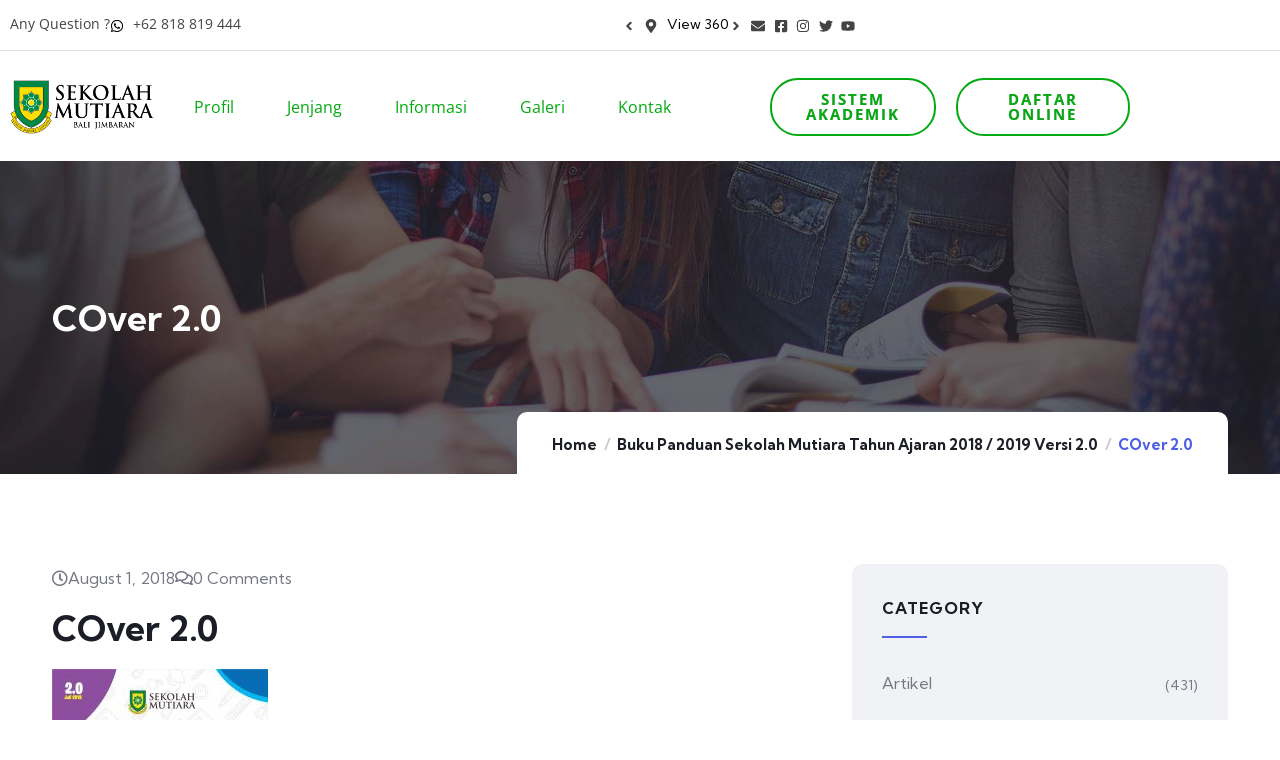

--- FILE ---
content_type: text/html; charset=UTF-8
request_url: https://sekolahmutiara.id/?attachment_id=5501
body_size: 28764
content:
<!DOCTYPE html>
<html lang="en-US">
<head>
	<meta charset="UTF-8">
	<meta name="viewport" content="width=device-width, initial-scale=1.0, viewport-fit=cover" />		<meta name='robots' content='index, follow, max-image-preview:large, max-snippet:-1, max-video-preview:-1' />

	<!-- This site is optimized with the Yoast SEO plugin v26.8 - https://yoast.com/product/yoast-seo-wordpress/ -->
	<title>COver 2.0 | Sekolah Mutiara Bali</title>
	<link rel="canonical" href="https://sekolahmutiara.id/" />
	<meta property="og:locale" content="en_US" />
	<meta property="og:type" content="article" />
	<meta property="og:title" content="COver 2.0 | Sekolah Mutiara Bali" />
	<meta property="og:url" content="https://sekolahmutiara.id/" />
	<meta property="og:site_name" content="Sekolah Mutiara Bali" />
	<meta property="article:publisher" content="https://www.facebook.com/sekolahmutiarabali" />
	<meta property="article:modified_time" content="2018-08-01T03:39:50+00:00" />
	<meta property="og:image" content="https://sekolahmutiara.id" />
	<meta property="og:image:width" content="1787" />
	<meta property="og:image:height" content="2482" />
	<meta property="og:image:type" content="image/jpeg" />
	<meta name="twitter:card" content="summary_large_image" />
	<meta name="twitter:site" content="@smutiarabali" />
	<script type="application/ld+json" class="yoast-schema-graph">{"@context":"https://schema.org","@graph":[{"@type":"WebPage","@id":"https://sekolahmutiara.id/","url":"https://sekolahmutiara.id/","name":"COver 2.0 | Sekolah Mutiara Bali","isPartOf":{"@id":"https://sekolahmutiara.id/#website"},"primaryImageOfPage":{"@id":"https://sekolahmutiara.id/#primaryimage"},"image":{"@id":"https://sekolahmutiara.id/#primaryimage"},"thumbnailUrl":"https://sekolahmutiara.id/wp-content/uploads/2018/08/COver-2.0.jpg","datePublished":"2018-08-01T03:16:12+00:00","dateModified":"2018-08-01T03:39:50+00:00","breadcrumb":{"@id":"https://sekolahmutiara.id/#breadcrumb"},"inLanguage":"en-US","potentialAction":[{"@type":"ReadAction","target":["https://sekolahmutiara.id/"]}]},{"@type":"ImageObject","inLanguage":"en-US","@id":"https://sekolahmutiara.id/#primaryimage","url":"https://sekolahmutiara.id/wp-content/uploads/2018/08/COver-2.0.jpg","contentUrl":"https://sekolahmutiara.id/wp-content/uploads/2018/08/COver-2.0.jpg","width":1787,"height":2482},{"@type":"BreadcrumbList","@id":"https://sekolahmutiara.id/#breadcrumb","itemListElement":[{"@type":"ListItem","position":1,"name":"Home","item":"https://sekolahmutiara.id/"},{"@type":"ListItem","position":2,"name":"COver 2.0"}]},{"@type":"WebSite","@id":"https://sekolahmutiara.id/#website","url":"https://sekolahmutiara.id/","name":"Sekolah Mutiara Bali","description":"Sekolah Mutiara Bali","potentialAction":[{"@type":"SearchAction","target":{"@type":"EntryPoint","urlTemplate":"https://sekolahmutiara.id/?s={search_term_string}"},"query-input":{"@type":"PropertyValueSpecification","valueRequired":true,"valueName":"search_term_string"}}],"inLanguage":"en-US"}]}</script>
	<!-- / Yoast SEO plugin. -->


<link rel='dns-prefetch' href='//fonts.googleapis.com' />
<link rel="alternate" type="application/rss+xml" title="Sekolah Mutiara Bali &raquo; Feed" href="https://sekolahmutiara.id/feed/" />
<link rel="alternate" type="application/rss+xml" title="Sekolah Mutiara Bali &raquo; Comments Feed" href="https://sekolahmutiara.id/comments/feed/" />
<link rel="alternate" type="application/rss+xml" title="Sekolah Mutiara Bali &raquo; COver 2.0 Comments Feed" href="https://sekolahmutiara.id/?attachment_id=5501/feed/" />
<style id='wp-img-auto-sizes-contain-inline-css' type='text/css'>
img:is([sizes=auto i],[sizes^="auto," i]){contain-intrinsic-size:3000px 1500px}
/*# sourceURL=wp-img-auto-sizes-contain-inline-css */
</style>
<style id='wp-emoji-styles-inline-css' type='text/css'>

	img.wp-smiley, img.emoji {
		display: inline !important;
		border: none !important;
		box-shadow: none !important;
		height: 1em !important;
		width: 1em !important;
		margin: 0 0.07em !important;
		vertical-align: -0.1em !important;
		background: none !important;
		padding: 0 !important;
	}
/*# sourceURL=wp-emoji-styles-inline-css */
</style>
<link rel='stylesheet' id='wp-block-library-css' href='https://sekolahmutiara.id/wp-includes/css/dist/block-library/style.min.css?ver=6.9' type='text/css' media='all' />
<style id='wp-block-library-theme-inline-css' type='text/css'>
.wp-block-audio :where(figcaption){color:#555;font-size:13px;text-align:center}.is-dark-theme .wp-block-audio :where(figcaption){color:#ffffffa6}.wp-block-audio{margin:0 0 1em}.wp-block-code{border:1px solid #ccc;border-radius:4px;font-family:Menlo,Consolas,monaco,monospace;padding:.8em 1em}.wp-block-embed :where(figcaption){color:#555;font-size:13px;text-align:center}.is-dark-theme .wp-block-embed :where(figcaption){color:#ffffffa6}.wp-block-embed{margin:0 0 1em}.blocks-gallery-caption{color:#555;font-size:13px;text-align:center}.is-dark-theme .blocks-gallery-caption{color:#ffffffa6}:root :where(.wp-block-image figcaption){color:#555;font-size:13px;text-align:center}.is-dark-theme :root :where(.wp-block-image figcaption){color:#ffffffa6}.wp-block-image{margin:0 0 1em}.wp-block-pullquote{border-bottom:4px solid;border-top:4px solid;color:currentColor;margin-bottom:1.75em}.wp-block-pullquote :where(cite),.wp-block-pullquote :where(footer),.wp-block-pullquote__citation{color:currentColor;font-size:.8125em;font-style:normal;text-transform:uppercase}.wp-block-quote{border-left:.25em solid;margin:0 0 1.75em;padding-left:1em}.wp-block-quote cite,.wp-block-quote footer{color:currentColor;font-size:.8125em;font-style:normal;position:relative}.wp-block-quote:where(.has-text-align-right){border-left:none;border-right:.25em solid;padding-left:0;padding-right:1em}.wp-block-quote:where(.has-text-align-center){border:none;padding-left:0}.wp-block-quote.is-large,.wp-block-quote.is-style-large,.wp-block-quote:where(.is-style-plain){border:none}.wp-block-search .wp-block-search__label{font-weight:700}.wp-block-search__button{border:1px solid #ccc;padding:.375em .625em}:where(.wp-block-group.has-background){padding:1.25em 2.375em}.wp-block-separator.has-css-opacity{opacity:.4}.wp-block-separator{border:none;border-bottom:2px solid;margin-left:auto;margin-right:auto}.wp-block-separator.has-alpha-channel-opacity{opacity:1}.wp-block-separator:not(.is-style-wide):not(.is-style-dots){width:100px}.wp-block-separator.has-background:not(.is-style-dots){border-bottom:none;height:1px}.wp-block-separator.has-background:not(.is-style-wide):not(.is-style-dots){height:2px}.wp-block-table{margin:0 0 1em}.wp-block-table td,.wp-block-table th{word-break:normal}.wp-block-table :where(figcaption){color:#555;font-size:13px;text-align:center}.is-dark-theme .wp-block-table :where(figcaption){color:#ffffffa6}.wp-block-video :where(figcaption){color:#555;font-size:13px;text-align:center}.is-dark-theme .wp-block-video :where(figcaption){color:#ffffffa6}.wp-block-video{margin:0 0 1em}:root :where(.wp-block-template-part.has-background){margin-bottom:0;margin-top:0;padding:1.25em 2.375em}
/*# sourceURL=/wp-includes/css/dist/block-library/theme.min.css */
</style>
<style id='classic-theme-styles-inline-css' type='text/css'>
/*! This file is auto-generated */
.wp-block-button__link{color:#fff;background-color:#32373c;border-radius:9999px;box-shadow:none;text-decoration:none;padding:calc(.667em + 2px) calc(1.333em + 2px);font-size:1.125em}.wp-block-file__button{background:#32373c;color:#fff;text-decoration:none}
/*# sourceURL=/wp-includes/css/classic-themes.min.css */
</style>
<style id='global-styles-inline-css' type='text/css'>
:root{--wp--preset--aspect-ratio--square: 1;--wp--preset--aspect-ratio--4-3: 4/3;--wp--preset--aspect-ratio--3-4: 3/4;--wp--preset--aspect-ratio--3-2: 3/2;--wp--preset--aspect-ratio--2-3: 2/3;--wp--preset--aspect-ratio--16-9: 16/9;--wp--preset--aspect-ratio--9-16: 9/16;--wp--preset--color--black: #000000;--wp--preset--color--cyan-bluish-gray: #abb8c3;--wp--preset--color--white: #ffffff;--wp--preset--color--pale-pink: #f78da7;--wp--preset--color--vivid-red: #cf2e2e;--wp--preset--color--luminous-vivid-orange: #ff6900;--wp--preset--color--luminous-vivid-amber: #fcb900;--wp--preset--color--light-green-cyan: #7bdcb5;--wp--preset--color--vivid-green-cyan: #00d084;--wp--preset--color--pale-cyan-blue: #8ed1fc;--wp--preset--color--vivid-cyan-blue: #0693e3;--wp--preset--color--vivid-purple: #9b51e0;--wp--preset--gradient--vivid-cyan-blue-to-vivid-purple: linear-gradient(135deg,rgb(6,147,227) 0%,rgb(155,81,224) 100%);--wp--preset--gradient--light-green-cyan-to-vivid-green-cyan: linear-gradient(135deg,rgb(122,220,180) 0%,rgb(0,208,130) 100%);--wp--preset--gradient--luminous-vivid-amber-to-luminous-vivid-orange: linear-gradient(135deg,rgb(252,185,0) 0%,rgb(255,105,0) 100%);--wp--preset--gradient--luminous-vivid-orange-to-vivid-red: linear-gradient(135deg,rgb(255,105,0) 0%,rgb(207,46,46) 100%);--wp--preset--gradient--very-light-gray-to-cyan-bluish-gray: linear-gradient(135deg,rgb(238,238,238) 0%,rgb(169,184,195) 100%);--wp--preset--gradient--cool-to-warm-spectrum: linear-gradient(135deg,rgb(74,234,220) 0%,rgb(151,120,209) 20%,rgb(207,42,186) 40%,rgb(238,44,130) 60%,rgb(251,105,98) 80%,rgb(254,248,76) 100%);--wp--preset--gradient--blush-light-purple: linear-gradient(135deg,rgb(255,206,236) 0%,rgb(152,150,240) 100%);--wp--preset--gradient--blush-bordeaux: linear-gradient(135deg,rgb(254,205,165) 0%,rgb(254,45,45) 50%,rgb(107,0,62) 100%);--wp--preset--gradient--luminous-dusk: linear-gradient(135deg,rgb(255,203,112) 0%,rgb(199,81,192) 50%,rgb(65,88,208) 100%);--wp--preset--gradient--pale-ocean: linear-gradient(135deg,rgb(255,245,203) 0%,rgb(182,227,212) 50%,rgb(51,167,181) 100%);--wp--preset--gradient--electric-grass: linear-gradient(135deg,rgb(202,248,128) 0%,rgb(113,206,126) 100%);--wp--preset--gradient--midnight: linear-gradient(135deg,rgb(2,3,129) 0%,rgb(40,116,252) 100%);--wp--preset--font-size--small: 13px;--wp--preset--font-size--medium: 20px;--wp--preset--font-size--large: 36px;--wp--preset--font-size--x-large: 42px;--wp--preset--spacing--20: 0.44rem;--wp--preset--spacing--30: 0.67rem;--wp--preset--spacing--40: 1rem;--wp--preset--spacing--50: 1.5rem;--wp--preset--spacing--60: 2.25rem;--wp--preset--spacing--70: 3.38rem;--wp--preset--spacing--80: 5.06rem;--wp--preset--shadow--natural: 6px 6px 9px rgba(0, 0, 0, 0.2);--wp--preset--shadow--deep: 12px 12px 50px rgba(0, 0, 0, 0.4);--wp--preset--shadow--sharp: 6px 6px 0px rgba(0, 0, 0, 0.2);--wp--preset--shadow--outlined: 6px 6px 0px -3px rgb(255, 255, 255), 6px 6px rgb(0, 0, 0);--wp--preset--shadow--crisp: 6px 6px 0px rgb(0, 0, 0);}:where(.is-layout-flex){gap: 0.5em;}:where(.is-layout-grid){gap: 0.5em;}body .is-layout-flex{display: flex;}.is-layout-flex{flex-wrap: wrap;align-items: center;}.is-layout-flex > :is(*, div){margin: 0;}body .is-layout-grid{display: grid;}.is-layout-grid > :is(*, div){margin: 0;}:where(.wp-block-columns.is-layout-flex){gap: 2em;}:where(.wp-block-columns.is-layout-grid){gap: 2em;}:where(.wp-block-post-template.is-layout-flex){gap: 1.25em;}:where(.wp-block-post-template.is-layout-grid){gap: 1.25em;}.has-black-color{color: var(--wp--preset--color--black) !important;}.has-cyan-bluish-gray-color{color: var(--wp--preset--color--cyan-bluish-gray) !important;}.has-white-color{color: var(--wp--preset--color--white) !important;}.has-pale-pink-color{color: var(--wp--preset--color--pale-pink) !important;}.has-vivid-red-color{color: var(--wp--preset--color--vivid-red) !important;}.has-luminous-vivid-orange-color{color: var(--wp--preset--color--luminous-vivid-orange) !important;}.has-luminous-vivid-amber-color{color: var(--wp--preset--color--luminous-vivid-amber) !important;}.has-light-green-cyan-color{color: var(--wp--preset--color--light-green-cyan) !important;}.has-vivid-green-cyan-color{color: var(--wp--preset--color--vivid-green-cyan) !important;}.has-pale-cyan-blue-color{color: var(--wp--preset--color--pale-cyan-blue) !important;}.has-vivid-cyan-blue-color{color: var(--wp--preset--color--vivid-cyan-blue) !important;}.has-vivid-purple-color{color: var(--wp--preset--color--vivid-purple) !important;}.has-black-background-color{background-color: var(--wp--preset--color--black) !important;}.has-cyan-bluish-gray-background-color{background-color: var(--wp--preset--color--cyan-bluish-gray) !important;}.has-white-background-color{background-color: var(--wp--preset--color--white) !important;}.has-pale-pink-background-color{background-color: var(--wp--preset--color--pale-pink) !important;}.has-vivid-red-background-color{background-color: var(--wp--preset--color--vivid-red) !important;}.has-luminous-vivid-orange-background-color{background-color: var(--wp--preset--color--luminous-vivid-orange) !important;}.has-luminous-vivid-amber-background-color{background-color: var(--wp--preset--color--luminous-vivid-amber) !important;}.has-light-green-cyan-background-color{background-color: var(--wp--preset--color--light-green-cyan) !important;}.has-vivid-green-cyan-background-color{background-color: var(--wp--preset--color--vivid-green-cyan) !important;}.has-pale-cyan-blue-background-color{background-color: var(--wp--preset--color--pale-cyan-blue) !important;}.has-vivid-cyan-blue-background-color{background-color: var(--wp--preset--color--vivid-cyan-blue) !important;}.has-vivid-purple-background-color{background-color: var(--wp--preset--color--vivid-purple) !important;}.has-black-border-color{border-color: var(--wp--preset--color--black) !important;}.has-cyan-bluish-gray-border-color{border-color: var(--wp--preset--color--cyan-bluish-gray) !important;}.has-white-border-color{border-color: var(--wp--preset--color--white) !important;}.has-pale-pink-border-color{border-color: var(--wp--preset--color--pale-pink) !important;}.has-vivid-red-border-color{border-color: var(--wp--preset--color--vivid-red) !important;}.has-luminous-vivid-orange-border-color{border-color: var(--wp--preset--color--luminous-vivid-orange) !important;}.has-luminous-vivid-amber-border-color{border-color: var(--wp--preset--color--luminous-vivid-amber) !important;}.has-light-green-cyan-border-color{border-color: var(--wp--preset--color--light-green-cyan) !important;}.has-vivid-green-cyan-border-color{border-color: var(--wp--preset--color--vivid-green-cyan) !important;}.has-pale-cyan-blue-border-color{border-color: var(--wp--preset--color--pale-cyan-blue) !important;}.has-vivid-cyan-blue-border-color{border-color: var(--wp--preset--color--vivid-cyan-blue) !important;}.has-vivid-purple-border-color{border-color: var(--wp--preset--color--vivid-purple) !important;}.has-vivid-cyan-blue-to-vivid-purple-gradient-background{background: var(--wp--preset--gradient--vivid-cyan-blue-to-vivid-purple) !important;}.has-light-green-cyan-to-vivid-green-cyan-gradient-background{background: var(--wp--preset--gradient--light-green-cyan-to-vivid-green-cyan) !important;}.has-luminous-vivid-amber-to-luminous-vivid-orange-gradient-background{background: var(--wp--preset--gradient--luminous-vivid-amber-to-luminous-vivid-orange) !important;}.has-luminous-vivid-orange-to-vivid-red-gradient-background{background: var(--wp--preset--gradient--luminous-vivid-orange-to-vivid-red) !important;}.has-very-light-gray-to-cyan-bluish-gray-gradient-background{background: var(--wp--preset--gradient--very-light-gray-to-cyan-bluish-gray) !important;}.has-cool-to-warm-spectrum-gradient-background{background: var(--wp--preset--gradient--cool-to-warm-spectrum) !important;}.has-blush-light-purple-gradient-background{background: var(--wp--preset--gradient--blush-light-purple) !important;}.has-blush-bordeaux-gradient-background{background: var(--wp--preset--gradient--blush-bordeaux) !important;}.has-luminous-dusk-gradient-background{background: var(--wp--preset--gradient--luminous-dusk) !important;}.has-pale-ocean-gradient-background{background: var(--wp--preset--gradient--pale-ocean) !important;}.has-electric-grass-gradient-background{background: var(--wp--preset--gradient--electric-grass) !important;}.has-midnight-gradient-background{background: var(--wp--preset--gradient--midnight) !important;}.has-small-font-size{font-size: var(--wp--preset--font-size--small) !important;}.has-medium-font-size{font-size: var(--wp--preset--font-size--medium) !important;}.has-large-font-size{font-size: var(--wp--preset--font-size--large) !important;}.has-x-large-font-size{font-size: var(--wp--preset--font-size--x-large) !important;}
:where(.wp-block-post-template.is-layout-flex){gap: 1.25em;}:where(.wp-block-post-template.is-layout-grid){gap: 1.25em;}
:where(.wp-block-term-template.is-layout-flex){gap: 1.25em;}:where(.wp-block-term-template.is-layout-grid){gap: 1.25em;}
:where(.wp-block-columns.is-layout-flex){gap: 2em;}:where(.wp-block-columns.is-layout-grid){gap: 2em;}
:root :where(.wp-block-pullquote){font-size: 1.5em;line-height: 1.6;}
/*# sourceURL=global-styles-inline-css */
</style>
<link rel='stylesheet' id='elementor-frontend-css' href='https://sekolahmutiara.id/wp-content/plugins/elementor/assets/css/frontend.min.css?ver=3.34.4' type='text/css' media='all' />
<style id='elementor-frontend-inline-css' type='text/css'>
.elementor-kit-13292{--e-global-color-primary:#6EC1E4;--e-global-color-secondary:#54595F;--e-global-color-text:#7A7A7A;--e-global-color-accent:#61CE70;--e-global-color-2cf82d10:#4054B2;--e-global-color-6188b337:#23A455;--e-global-color-3c4ae742:#000;--e-global-color-2854eb85:#FFF;--e-global-color-7652e121:#000000;--e-global-typography-primary-font-family:"Roboto";--e-global-typography-primary-font-weight:600;--e-global-typography-secondary-font-family:"Roboto Slab";--e-global-typography-secondary-font-weight:400;--e-global-typography-text-font-family:"Roboto";--e-global-typography-text-font-weight:400;--e-global-typography-accent-font-family:"Roboto";--e-global-typography-accent-font-weight:500;}.elementor-kit-13292 e-page-transition{background-color:#FFBC7D;}.elementor-section.elementor-section-boxed > .elementor-container{max-width:1140px;}.e-con{--container-max-width:1140px;}.elementor-widget:not(:last-child){margin-block-end:20px;}.elementor-element{--widgets-spacing:20px 20px;--widgets-spacing-row:20px;--widgets-spacing-column:20px;}{}h1.entry-title{display:var(--page-title-display);}@media(max-width:1024px){.elementor-section.elementor-section-boxed > .elementor-container{max-width:1024px;}.e-con{--container-max-width:1024px;}}@media(max-width:767px){.elementor-section.elementor-section-boxed > .elementor-container{max-width:767px;}.e-con{--container-max-width:767px;}}
.elementor-10442 .elementor-element.elementor-element-2a7a5272:not(.elementor-motion-effects-element-type-background), .elementor-10442 .elementor-element.elementor-element-2a7a5272 > .elementor-motion-effects-container > .elementor-motion-effects-layer{background-color:#ffffff;}.elementor-10442 .elementor-element.elementor-element-2a7a5272 > .elementor-container{min-height:0px;}.elementor-10442 .elementor-element.elementor-element-2a7a5272{transition:background 0.3s, border 0.3s, border-radius 0.3s, box-shadow 0.3s;margin-top:0px;margin-bottom:0px;z-index:999;}.elementor-10442 .elementor-element.elementor-element-2a7a5272 > .elementor-background-overlay{transition:background 0.3s, border-radius 0.3s, opacity 0.3s;}.elementor-10442 .elementor-element.elementor-element-291ad17f .elementor-icon-list-icon i{color:#000000;transition:color 0.3s;}.elementor-10442 .elementor-element.elementor-element-291ad17f .elementor-icon-list-icon svg{fill:#000000;transition:fill 0.3s;}.elementor-10442 .elementor-element.elementor-element-291ad17f .elementor-icon-list-item:hover .elementor-icon-list-icon i{color:#78be20;}.elementor-10442 .elementor-element.elementor-element-291ad17f .elementor-icon-list-item:hover .elementor-icon-list-icon svg{fill:#78be20;}.elementor-10442 .elementor-element.elementor-element-291ad17f{--e-icon-list-icon-size:14px;--icon-vertical-offset:0px;}.elementor-10442 .elementor-element.elementor-element-291ad17f .elementor-icon-list-item > .elementor-icon-list-text, .elementor-10442 .elementor-element.elementor-element-291ad17f .elementor-icon-list-item > a{font-family:"Open Sans", Sans-serif;font-size:14px;}.elementor-10442 .elementor-element.elementor-element-291ad17f .elementor-icon-list-text{color:#444444;transition:color 0.3s;}.elementor-10442 .elementor-element.elementor-element-291ad17f .elementor-icon-list-item:hover .elementor-icon-list-text{color:#78be20;}.elementor-bc-flex-widget .elementor-10442 .elementor-element.elementor-element-6e4d51b.elementor-column .elementor-widget-wrap{align-items:flex-start;}.elementor-10442 .elementor-element.elementor-element-6e4d51b.elementor-column.elementor-element[data-element_type="column"] > .elementor-widget-wrap.elementor-element-populated{align-content:flex-start;align-items:flex-start;}.elementor-10442 .elementor-element.elementor-element-245b2e51 .elementor-icon-list-items:not(.elementor-inline-items) .elementor-icon-list-item:not(:last-child){padding-block-end:calc(4px/2);}.elementor-10442 .elementor-element.elementor-element-245b2e51 .elementor-icon-list-items:not(.elementor-inline-items) .elementor-icon-list-item:not(:first-child){margin-block-start:calc(4px/2);}.elementor-10442 .elementor-element.elementor-element-245b2e51 .elementor-icon-list-items.elementor-inline-items .elementor-icon-list-item{margin-inline:calc(4px/2);}.elementor-10442 .elementor-element.elementor-element-245b2e51 .elementor-icon-list-items.elementor-inline-items{margin-inline:calc(-4px/2);}.elementor-10442 .elementor-element.elementor-element-245b2e51 .elementor-icon-list-items.elementor-inline-items .elementor-icon-list-item:after{inset-inline-end:calc(-4px/2);}.elementor-10442 .elementor-element.elementor-element-245b2e51 .elementor-icon-list-icon i{color:#444444;transition:color 0.3s;}.elementor-10442 .elementor-element.elementor-element-245b2e51 .elementor-icon-list-icon svg{fill:#444444;transition:fill 0.3s;}.elementor-10442 .elementor-element.elementor-element-245b2e51 .elementor-icon-list-item:hover .elementor-icon-list-icon i{color:#78be1f;}.elementor-10442 .elementor-element.elementor-element-245b2e51 .elementor-icon-list-item:hover .elementor-icon-list-icon svg{fill:#78be1f;}.elementor-10442 .elementor-element.elementor-element-245b2e51{--e-icon-list-icon-size:14px;--icon-vertical-offset:0px;}.elementor-10442 .elementor-element.elementor-element-245b2e51 .elementor-icon-list-item > .elementor-icon-list-text, .elementor-10442 .elementor-element.elementor-element-245b2e51 .elementor-icon-list-item > a{font-size:14px;}.elementor-10442 .elementor-element.elementor-element-245b2e51 .elementor-icon-list-text{color:#000000;transition:color 0.3s;}.elementor-10442 .elementor-element.elementor-element-9a42522{--divider-border-style:solid;--divider-color:#dddddd;--divider-border-width:0.5px;}.elementor-10442 .elementor-element.elementor-element-9a42522 .elementor-divider-separator{width:100%;}.elementor-10442 .elementor-element.elementor-element-9a42522 .elementor-divider{padding-block-start:2px;padding-block-end:2px;}.elementor-10442 .elementor-element.elementor-element-3b1f6c3d:not(.elementor-motion-effects-element-type-background), .elementor-10442 .elementor-element.elementor-element-3b1f6c3d > .elementor-motion-effects-container > .elementor-motion-effects-layer{background-color:#ffffff;}.elementor-10442 .elementor-element.elementor-element-3b1f6c3d > .elementor-container{min-height:108px;}.elementor-10442 .elementor-element.elementor-element-3b1f6c3d{transition:background 0.3s, border 0.3s, border-radius 0.3s, box-shadow 0.3s;z-index:999;}.elementor-10442 .elementor-element.elementor-element-3b1f6c3d > .elementor-background-overlay{transition:background 0.3s, border-radius 0.3s, opacity 0.3s;}.elementor-bc-flex-widget .elementor-10442 .elementor-element.elementor-element-31edc171.elementor-column .elementor-widget-wrap{align-items:center;}.elementor-10442 .elementor-element.elementor-element-31edc171.elementor-column.elementor-element[data-element_type="column"] > .elementor-widget-wrap.elementor-element-populated{align-content:center;align-items:center;}.elementor-bc-flex-widget .elementor-10442 .elementor-element.elementor-element-411ed90d.elementor-column .elementor-widget-wrap{align-items:center;}.elementor-10442 .elementor-element.elementor-element-411ed90d.elementor-column.elementor-element[data-element_type="column"] > .elementor-widget-wrap.elementor-element-populated{align-content:center;align-items:center;}.elementor-10442 .elementor-element.elementor-element-d7ed2c2 .elementor-menu-toggle{margin:0 auto;background-color:#ffffff;}.elementor-10442 .elementor-element.elementor-element-d7ed2c2 .elementor-nav-menu .elementor-item{font-family:"Open Sans", Sans-serif;font-size:16px;}.elementor-10442 .elementor-element.elementor-element-d7ed2c2 .elementor-nav-menu--main .elementor-item{color:#04aa11;fill:#04aa11;}.elementor-10442 .elementor-element.elementor-element-d7ed2c2 .elementor-nav-menu--main:not(.e--pointer-framed) .elementor-item:before,
					.elementor-10442 .elementor-element.elementor-element-d7ed2c2 .elementor-nav-menu--main:not(.e--pointer-framed) .elementor-item:after{background-color:#006d3b;}.elementor-10442 .elementor-element.elementor-element-d7ed2c2 .e--pointer-framed .elementor-item:before,
					.elementor-10442 .elementor-element.elementor-element-d7ed2c2 .e--pointer-framed .elementor-item:after{border-color:#006d3b;}.elementor-10442 .elementor-element.elementor-element-d7ed2c2 .e--pointer-framed .elementor-item:before{border-width:0px;}.elementor-10442 .elementor-element.elementor-element-d7ed2c2 .e--pointer-framed.e--animation-draw .elementor-item:before{border-width:0 0 0px 0px;}.elementor-10442 .elementor-element.elementor-element-d7ed2c2 .e--pointer-framed.e--animation-draw .elementor-item:after{border-width:0px 0px 0 0;}.elementor-10442 .elementor-element.elementor-element-d7ed2c2 .e--pointer-framed.e--animation-corners .elementor-item:before{border-width:0px 0 0 0px;}.elementor-10442 .elementor-element.elementor-element-d7ed2c2 .e--pointer-framed.e--animation-corners .elementor-item:after{border-width:0 0px 0px 0;}.elementor-10442 .elementor-element.elementor-element-d7ed2c2 .e--pointer-underline .elementor-item:after,
					 .elementor-10442 .elementor-element.elementor-element-d7ed2c2 .e--pointer-overline .elementor-item:before,
					 .elementor-10442 .elementor-element.elementor-element-d7ed2c2 .e--pointer-double-line .elementor-item:before,
					 .elementor-10442 .elementor-element.elementor-element-d7ed2c2 .e--pointer-double-line .elementor-item:after{height:0px;}.elementor-10442 .elementor-element.elementor-element-d7ed2c2 .elementor-nav-menu--dropdown{background-color:#ffffff;}.elementor-10442 .elementor-element.elementor-element-d7ed2c2 .elementor-nav-menu--dropdown a:hover,
					.elementor-10442 .elementor-element.elementor-element-d7ed2c2 .elementor-nav-menu--dropdown a:focus,
					.elementor-10442 .elementor-element.elementor-element-d7ed2c2 .elementor-nav-menu--dropdown a.elementor-item-active,
					.elementor-10442 .elementor-element.elementor-element-d7ed2c2 .elementor-nav-menu--dropdown a.highlighted{background-color:#006d3b;}.elementor-10442 .elementor-element.elementor-element-d7ed2c2 div.elementor-menu-toggle{color:#04aa11;}.elementor-10442 .elementor-element.elementor-element-d7ed2c2 div.elementor-menu-toggle svg{fill:#04aa11;}.elementor-10442 .elementor-element.elementor-element-d7ed2c2{--nav-menu-icon-size:23px;}.elementor-bc-flex-widget .elementor-10442 .elementor-element.elementor-element-27088d34.elementor-column .elementor-widget-wrap{align-items:center;}.elementor-10442 .elementor-element.elementor-element-27088d34.elementor-column.elementor-element[data-element_type="column"] > .elementor-widget-wrap.elementor-element-populated{align-content:center;align-items:center;}.elementor-10442 .elementor-element.elementor-element-1e0343f7 .elementor-button{background-color:#ffffff;font-family:"Open Sans", Sans-serif;font-size:15px;font-weight:bold;text-shadow:0px 0px 0px rgba(0,0,0,0.3);fill:#04aa11;color:#04aa11;box-shadow:0px 0px 10px -100px rgba(0,0,0,0.5);border-style:solid;border-width:2px 2px 2px 2px;border-color:#04aa11;border-radius:1100px 1100px 1100px 1100px;}.elementor-10442 .elementor-element.elementor-element-1e0343f7 .elementor-button:hover, .elementor-10442 .elementor-element.elementor-element-1e0343f7 .elementor-button:focus{background-color:#04aa11;color:#ffffff;}.elementor-10442 .elementor-element.elementor-element-1e0343f7 .elementor-button:hover svg, .elementor-10442 .elementor-element.elementor-element-1e0343f7 .elementor-button:focus svg{fill:#ffffff;}.elementor-bc-flex-widget .elementor-10442 .elementor-element.elementor-element-4b03d64f.elementor-column .elementor-widget-wrap{align-items:center;}.elementor-10442 .elementor-element.elementor-element-4b03d64f.elementor-column.elementor-element[data-element_type="column"] > .elementor-widget-wrap.elementor-element-populated{align-content:center;align-items:center;}.elementor-10442 .elementor-element.elementor-element-2b6fc846 .elementor-button{background-color:#ffffff;font-family:"Open Sans", Sans-serif;font-size:15px;font-weight:bold;text-shadow:0px 0px 0px rgba(0,0,0,0.3);fill:#04aa11;color:#04aa11;box-shadow:0px 0px 10px -100px rgba(0,0,0,0.5);border-style:solid;border-width:2px 2px 2px 2px;border-color:#04aa11;border-radius:1100px 1100px 1100px 1100px;}.elementor-10442 .elementor-element.elementor-element-2b6fc846 .elementor-button:hover, .elementor-10442 .elementor-element.elementor-element-2b6fc846 .elementor-button:focus{background-color:#04aa11;color:#ffffff;}.elementor-10442 .elementor-element.elementor-element-2b6fc846 .elementor-button:hover svg, .elementor-10442 .elementor-element.elementor-element-2b6fc846 .elementor-button:focus svg{fill:#ffffff;}.elementor-10442 .elementor-element.elementor-element-b46ce7e:not(.elementor-motion-effects-element-type-background), .elementor-10442 .elementor-element.elementor-element-b46ce7e > .elementor-motion-effects-container > .elementor-motion-effects-layer{background-color:#ffffff;}.elementor-10442 .elementor-element.elementor-element-b46ce7e{border-style:solid;border-color:#7a7a7a;transition:background 0.3s, border 0.3s, border-radius 0.3s, box-shadow 0.3s;}.elementor-10442 .elementor-element.elementor-element-b46ce7e > .elementor-background-overlay{transition:background 0.3s, border-radius 0.3s, opacity 0.3s;}.elementor-10442 .elementor-element.elementor-element-d896e97 .elementor-menu-toggle{margin-left:auto;background-color:#ffffff;}.elementor-10442 .elementor-element.elementor-element-d896e97 .elementor-nav-menu .elementor-item{font-family:"Open Sans", Sans-serif;font-size:16px;}.elementor-10442 .elementor-element.elementor-element-d896e97 .elementor-nav-menu--main .elementor-item{color:#04aa11;fill:#04aa11;}.elementor-10442 .elementor-element.elementor-element-d896e97 .elementor-nav-menu--main:not(.e--pointer-framed) .elementor-item:before,
					.elementor-10442 .elementor-element.elementor-element-d896e97 .elementor-nav-menu--main:not(.e--pointer-framed) .elementor-item:after{background-color:#006d3b;}.elementor-10442 .elementor-element.elementor-element-d896e97 .e--pointer-framed .elementor-item:before,
					.elementor-10442 .elementor-element.elementor-element-d896e97 .e--pointer-framed .elementor-item:after{border-color:#006d3b;}.elementor-10442 .elementor-element.elementor-element-d896e97 .e--pointer-framed .elementor-item:before{border-width:0px;}.elementor-10442 .elementor-element.elementor-element-d896e97 .e--pointer-framed.e--animation-draw .elementor-item:before{border-width:0 0 0px 0px;}.elementor-10442 .elementor-element.elementor-element-d896e97 .e--pointer-framed.e--animation-draw .elementor-item:after{border-width:0px 0px 0 0;}.elementor-10442 .elementor-element.elementor-element-d896e97 .e--pointer-framed.e--animation-corners .elementor-item:before{border-width:0px 0 0 0px;}.elementor-10442 .elementor-element.elementor-element-d896e97 .e--pointer-framed.e--animation-corners .elementor-item:after{border-width:0 0px 0px 0;}.elementor-10442 .elementor-element.elementor-element-d896e97 .e--pointer-underline .elementor-item:after,
					 .elementor-10442 .elementor-element.elementor-element-d896e97 .e--pointer-overline .elementor-item:before,
					 .elementor-10442 .elementor-element.elementor-element-d896e97 .e--pointer-double-line .elementor-item:before,
					 .elementor-10442 .elementor-element.elementor-element-d896e97 .e--pointer-double-line .elementor-item:after{height:0px;}.elementor-10442 .elementor-element.elementor-element-d896e97 .elementor-nav-menu--dropdown{background-color:#ffffff;}.elementor-10442 .elementor-element.elementor-element-d896e97 .elementor-nav-menu--dropdown a:hover,
					.elementor-10442 .elementor-element.elementor-element-d896e97 .elementor-nav-menu--dropdown a:focus,
					.elementor-10442 .elementor-element.elementor-element-d896e97 .elementor-nav-menu--dropdown a.elementor-item-active,
					.elementor-10442 .elementor-element.elementor-element-d896e97 .elementor-nav-menu--dropdown a.highlighted{background-color:#006d3b;}.elementor-10442 .elementor-element.elementor-element-d896e97 div.elementor-menu-toggle{color:#04aa11;}.elementor-10442 .elementor-element.elementor-element-d896e97 div.elementor-menu-toggle svg{fill:#04aa11;}.elementor-10442 .elementor-element.elementor-element-d896e97{--nav-menu-icon-size:23px;}.elementor-theme-builder-content-area{height:400px;}.elementor-location-header:before, .elementor-location-footer:before{content:"";display:table;clear:both;}@media(max-width:767px){.elementor-10442 .elementor-element.elementor-element-b46ce7e{border-width:0px 0px 0.5px 0px;margin-top:0px;margin-bottom:0px;padding:0px 0px 0px 0px;}.elementor-10442 .elementor-element.elementor-element-b46ce7e, .elementor-10442 .elementor-element.elementor-element-b46ce7e > .elementor-background-overlay{border-radius:0px 0px 0px 0px;}.elementor-10442 .elementor-element.elementor-element-1826788{width:40%;}.elementor-10442 .elementor-element.elementor-element-4d33ac2 img{width:100%;max-width:100%;}.elementor-10442 .elementor-element.elementor-element-b4fa2c2{width:60%;}.elementor-bc-flex-widget .elementor-10442 .elementor-element.elementor-element-b4fa2c2.elementor-column .elementor-widget-wrap{align-items:center;}.elementor-10442 .elementor-element.elementor-element-b4fa2c2.elementor-column.elementor-element[data-element_type="column"] > .elementor-widget-wrap.elementor-element-populated{align-content:center;align-items:center;}}@media(min-width:768px){.elementor-10442 .elementor-element.elementor-element-56037b2c{width:53.684%;}.elementor-10442 .elementor-element.elementor-element-6e4d51b{width:46.316%;}.elementor-10442 .elementor-element.elementor-element-31edc171{width:14.386%;}.elementor-10442 .elementor-element.elementor-element-411ed90d{width:52.281%;}.elementor-10442 .elementor-element.elementor-element-27088d34{width:16.316%;}.elementor-10442 .elementor-element.elementor-element-4b03d64f{width:17.017%;}}@media(max-width:1024px) and (min-width:768px){.elementor-10442 .elementor-element.elementor-element-31edc171{width:18%;}.elementor-10442 .elementor-element.elementor-element-411ed90d{width:40%;}.elementor-10442 .elementor-element.elementor-element-27088d34{width:22%;}.elementor-10442 .elementor-element.elementor-element-4b03d64f{width:20%;}}
.elementor-10454 .elementor-element.elementor-element-92ac0a2:not(.elementor-motion-effects-element-type-background), .elementor-10454 .elementor-element.elementor-element-92ac0a2 > .elementor-motion-effects-container > .elementor-motion-effects-layer{background-color:#FFFFFF;}.elementor-10454 .elementor-element.elementor-element-92ac0a2{border-style:solid;border-color:#7a7a7a;transition:background 0.3s, border 0.3s, border-radius 0.3s, box-shadow 0.3s;}.elementor-10454 .elementor-element.elementor-element-92ac0a2 > .elementor-background-overlay{transition:background 0.3s, border-radius 0.3s, opacity 0.3s;}.elementor-10454 .elementor-element.elementor-element-9ef02e7 .elementor-icon-box-wrapper{gap:15px;}.elementor-10454 .elementor-element.elementor-element-9ef02e7.elementor-view-stacked .elementor-icon{background-color:#c4c4c4;}.elementor-10454 .elementor-element.elementor-element-9ef02e7.elementor-view-framed .elementor-icon, .elementor-10454 .elementor-element.elementor-element-9ef02e7.elementor-view-default .elementor-icon{fill:#c4c4c4;color:#c4c4c4;border-color:#c4c4c4;}.elementor-10454 .elementor-element.elementor-element-9ef02e7.elementor-view-stacked:has(:hover) .elementor-icon,
					 .elementor-10454 .elementor-element.elementor-element-9ef02e7.elementor-view-stacked:has(:focus) .elementor-icon{background-color:#04aa11;}.elementor-10454 .elementor-element.elementor-element-9ef02e7.elementor-view-framed:has(:hover) .elementor-icon,
					 .elementor-10454 .elementor-element.elementor-element-9ef02e7.elementor-view-default:has(:hover) .elementor-icon,
					 .elementor-10454 .elementor-element.elementor-element-9ef02e7.elementor-view-framed:has(:focus) .elementor-icon,
					 .elementor-10454 .elementor-element.elementor-element-9ef02e7.elementor-view-default:has(:focus) .elementor-icon{fill:#04aa11;color:#04aa11;border-color:#04aa11;}.elementor-10454 .elementor-element.elementor-element-9ef02e7 .elementor-icon-box-title, .elementor-10454 .elementor-element.elementor-element-9ef02e7 .elementor-icon-box-title a{font-family:"Open Sans", Sans-serif;}.elementor-10454 .elementor-element.elementor-element-9ef02e7 .elementor-icon-box-title{color:#7a7a7a;}.elementor-10454 .elementor-element.elementor-element-e1231c2 .elementor-icon-box-wrapper{gap:15px;}.elementor-10454 .elementor-element.elementor-element-e1231c2.elementor-view-stacked .elementor-icon{background-color:#c4c4c4;}.elementor-10454 .elementor-element.elementor-element-e1231c2.elementor-view-framed .elementor-icon, .elementor-10454 .elementor-element.elementor-element-e1231c2.elementor-view-default .elementor-icon{fill:#c4c4c4;color:#c4c4c4;border-color:#c4c4c4;}.elementor-10454 .elementor-element.elementor-element-e1231c2.elementor-view-stacked:has(:hover) .elementor-icon,
					 .elementor-10454 .elementor-element.elementor-element-e1231c2.elementor-view-stacked:has(:focus) .elementor-icon{background-color:#04aa11;}.elementor-10454 .elementor-element.elementor-element-e1231c2.elementor-view-framed:has(:hover) .elementor-icon,
					 .elementor-10454 .elementor-element.elementor-element-e1231c2.elementor-view-default:has(:hover) .elementor-icon,
					 .elementor-10454 .elementor-element.elementor-element-e1231c2.elementor-view-framed:has(:focus) .elementor-icon,
					 .elementor-10454 .elementor-element.elementor-element-e1231c2.elementor-view-default:has(:focus) .elementor-icon{fill:#04aa11;color:#04aa11;border-color:#04aa11;}.elementor-10454 .elementor-element.elementor-element-e1231c2 .elementor-icon-box-title, .elementor-10454 .elementor-element.elementor-element-e1231c2 .elementor-icon-box-title a{font-family:"Open Sans", Sans-serif;}.elementor-10454 .elementor-element.elementor-element-e1231c2 .elementor-icon-box-title{color:#7a7a7a;}.elementor-10454 .elementor-element.elementor-element-2374300 .elementor-icon-box-wrapper{gap:15px;}.elementor-10454 .elementor-element.elementor-element-2374300.elementor-view-stacked .elementor-icon{background-color:#c4c4c4;}.elementor-10454 .elementor-element.elementor-element-2374300.elementor-view-framed .elementor-icon, .elementor-10454 .elementor-element.elementor-element-2374300.elementor-view-default .elementor-icon{fill:#c4c4c4;color:#c4c4c4;border-color:#c4c4c4;}.elementor-10454 .elementor-element.elementor-element-2374300.elementor-view-stacked:has(:hover) .elementor-icon,
					 .elementor-10454 .elementor-element.elementor-element-2374300.elementor-view-stacked:has(:focus) .elementor-icon{background-color:#04aa11;}.elementor-10454 .elementor-element.elementor-element-2374300.elementor-view-framed:has(:hover) .elementor-icon,
					 .elementor-10454 .elementor-element.elementor-element-2374300.elementor-view-default:has(:hover) .elementor-icon,
					 .elementor-10454 .elementor-element.elementor-element-2374300.elementor-view-framed:has(:focus) .elementor-icon,
					 .elementor-10454 .elementor-element.elementor-element-2374300.elementor-view-default:has(:focus) .elementor-icon{fill:#04aa11;color:#04aa11;border-color:#04aa11;}.elementor-10454 .elementor-element.elementor-element-2374300 .elementor-icon-box-title, .elementor-10454 .elementor-element.elementor-element-2374300 .elementor-icon-box-title a{font-family:"Open Sans", Sans-serif;}.elementor-10454 .elementor-element.elementor-element-2374300 .elementor-icon-box-title{color:#7a7a7a;}.elementor-10454 .elementor-element.elementor-element-095402e .elementor-icon-box-wrapper{gap:15px;}.elementor-10454 .elementor-element.elementor-element-095402e.elementor-view-stacked .elementor-icon{background-color:#c4c4c4;}.elementor-10454 .elementor-element.elementor-element-095402e.elementor-view-framed .elementor-icon, .elementor-10454 .elementor-element.elementor-element-095402e.elementor-view-default .elementor-icon{fill:#c4c4c4;color:#c4c4c4;border-color:#c4c4c4;}.elementor-10454 .elementor-element.elementor-element-095402e.elementor-view-stacked:has(:hover) .elementor-icon,
					 .elementor-10454 .elementor-element.elementor-element-095402e.elementor-view-stacked:has(:focus) .elementor-icon{background-color:#04aa11;}.elementor-10454 .elementor-element.elementor-element-095402e.elementor-view-framed:has(:hover) .elementor-icon,
					 .elementor-10454 .elementor-element.elementor-element-095402e.elementor-view-default:has(:hover) .elementor-icon,
					 .elementor-10454 .elementor-element.elementor-element-095402e.elementor-view-framed:has(:focus) .elementor-icon,
					 .elementor-10454 .elementor-element.elementor-element-095402e.elementor-view-default:has(:focus) .elementor-icon{fill:#04aa11;color:#04aa11;border-color:#04aa11;}.elementor-10454 .elementor-element.elementor-element-095402e .elementor-icon-box-title, .elementor-10454 .elementor-element.elementor-element-095402e .elementor-icon-box-title a{font-family:"Open Sans", Sans-serif;}.elementor-10454 .elementor-element.elementor-element-095402e .elementor-icon-box-title{color:#7a7a7a;}.elementor-10454 .elementor-element.elementor-element-a07da99 .elementor-icon-box-wrapper{gap:15px;}.elementor-10454 .elementor-element.elementor-element-a07da99.elementor-view-stacked .elementor-icon{background-color:#c4c4c4;}.elementor-10454 .elementor-element.elementor-element-a07da99.elementor-view-framed .elementor-icon, .elementor-10454 .elementor-element.elementor-element-a07da99.elementor-view-default .elementor-icon{fill:#c4c4c4;color:#c4c4c4;border-color:#c4c4c4;}.elementor-10454 .elementor-element.elementor-element-a07da99.elementor-view-stacked:has(:hover) .elementor-icon,
					 .elementor-10454 .elementor-element.elementor-element-a07da99.elementor-view-stacked:has(:focus) .elementor-icon{background-color:#04aa11;}.elementor-10454 .elementor-element.elementor-element-a07da99.elementor-view-framed:has(:hover) .elementor-icon,
					 .elementor-10454 .elementor-element.elementor-element-a07da99.elementor-view-default:has(:hover) .elementor-icon,
					 .elementor-10454 .elementor-element.elementor-element-a07da99.elementor-view-framed:has(:focus) .elementor-icon,
					 .elementor-10454 .elementor-element.elementor-element-a07da99.elementor-view-default:has(:focus) .elementor-icon{fill:#04aa11;color:#04aa11;border-color:#04aa11;}.elementor-10454 .elementor-element.elementor-element-a07da99 .elementor-icon-box-title, .elementor-10454 .elementor-element.elementor-element-a07da99 .elementor-icon-box-title a{font-family:"Open Sans", Sans-serif;}.elementor-10454 .elementor-element.elementor-element-a07da99 .elementor-icon-box-title{color:#7a7a7a;}.elementor-10454 .elementor-element.elementor-element-6c83891c:not(.elementor-motion-effects-element-type-background), .elementor-10454 .elementor-element.elementor-element-6c83891c > .elementor-motion-effects-container > .elementor-motion-effects-layer{background-color:#444444;background-image:url("https://sekolahmutiara.id/wp-content/uploads/2019/09/swiss_school_skyline_singapore-2.png");background-position:bottom center;background-repeat:no-repeat;}.elementor-10454 .elementor-element.elementor-element-6c83891c > .elementor-container{min-height:524px;}.elementor-10454 .elementor-element.elementor-element-6c83891c{transition:background 0.3s, border 0.3s, border-radius 0.3s, box-shadow 0.3s;}.elementor-10454 .elementor-element.elementor-element-6c83891c > .elementor-background-overlay{transition:background 0.3s, border-radius 0.3s, opacity 0.3s;}.elementor-10454 .elementor-element.elementor-element-2491738d > .elementor-container{min-height:62px;}.elementor-bc-flex-widget .elementor-10454 .elementor-element.elementor-element-21082160.elementor-column .elementor-widget-wrap{align-items:center;}.elementor-10454 .elementor-element.elementor-element-21082160.elementor-column.elementor-element[data-element_type="column"] > .elementor-widget-wrap.elementor-element-populated{align-content:center;align-items:center;}.elementor-10454 .elementor-element.elementor-element-7780b3e0 .elementor-icon-list-items:not(.elementor-inline-items) .elementor-icon-list-item:not(:last-child){padding-block-end:calc(5px/2);}.elementor-10454 .elementor-element.elementor-element-7780b3e0 .elementor-icon-list-items:not(.elementor-inline-items) .elementor-icon-list-item:not(:first-child){margin-block-start:calc(5px/2);}.elementor-10454 .elementor-element.elementor-element-7780b3e0 .elementor-icon-list-items.elementor-inline-items .elementor-icon-list-item{margin-inline:calc(5px/2);}.elementor-10454 .elementor-element.elementor-element-7780b3e0 .elementor-icon-list-items.elementor-inline-items{margin-inline:calc(-5px/2);}.elementor-10454 .elementor-element.elementor-element-7780b3e0 .elementor-icon-list-items.elementor-inline-items .elementor-icon-list-item:after{inset-inline-end:calc(-5px/2);}.elementor-10454 .elementor-element.elementor-element-7780b3e0 .elementor-icon-list-icon i{color:#a3a3a3;transition:color 0.3s;}.elementor-10454 .elementor-element.elementor-element-7780b3e0 .elementor-icon-list-icon svg{fill:#a3a3a3;transition:fill 0.3s;}.elementor-10454 .elementor-element.elementor-element-7780b3e0 .elementor-icon-list-item:hover .elementor-icon-list-icon i{color:#78be20;}.elementor-10454 .elementor-element.elementor-element-7780b3e0 .elementor-icon-list-item:hover .elementor-icon-list-icon svg{fill:#78be20;}.elementor-10454 .elementor-element.elementor-element-7780b3e0{--e-icon-list-icon-size:14px;--icon-vertical-offset:0px;}.elementor-10454 .elementor-element.elementor-element-7780b3e0 .elementor-icon-list-item > .elementor-icon-list-text, .elementor-10454 .elementor-element.elementor-element-7780b3e0 .elementor-icon-list-item > a{font-family:"Raleway", Sans-serif;font-size:15px;}.elementor-10454 .elementor-element.elementor-element-7780b3e0 .elementor-icon-list-text{color:#a3a3a3;transition:color 0.3s;}.elementor-bc-flex-widget .elementor-10454 .elementor-element.elementor-element-fdf3218.elementor-column .elementor-widget-wrap{align-items:center;}.elementor-10454 .elementor-element.elementor-element-fdf3218.elementor-column.elementor-element[data-element_type="column"] > .elementor-widget-wrap.elementor-element-populated{align-content:center;align-items:center;}.elementor-10454 .elementor-element.elementor-element-68942a91 .elementor-icon-box-wrapper{align-items:center;text-align:end;gap:5px;}.elementor-10454 .elementor-element.elementor-element-68942a91 .elementor-icon-box-title{margin-block-end:0px;color:#a3a3a3;}.elementor-10454 .elementor-element.elementor-element-68942a91.elementor-view-stacked .elementor-icon{background-color:#a3a3a3;}.elementor-10454 .elementor-element.elementor-element-68942a91.elementor-view-framed .elementor-icon, .elementor-10454 .elementor-element.elementor-element-68942a91.elementor-view-default .elementor-icon{fill:#a3a3a3;color:#a3a3a3;border-color:#a3a3a3;}.elementor-10454 .elementor-element.elementor-element-68942a91 .elementor-icon{font-size:33px;}.elementor-10454 .elementor-element.elementor-element-68942a91 .elementor-icon-box-title, .elementor-10454 .elementor-element.elementor-element-68942a91 .elementor-icon-box-title a{font-family:"Raleway", Sans-serif;font-size:14px;}.elementor-10454 .elementor-element.elementor-element-68942a91 .elementor-icon-box-description{color:#a3a3a3;}.elementor-10454 .elementor-element.elementor-element-332f38a5{--divider-border-style:solid;--divider-color:#ffffff;--divider-border-width:1px;}.elementor-10454 .elementor-element.elementor-element-332f38a5 .elementor-divider-separator{width:100%;}.elementor-10454 .elementor-element.elementor-element-332f38a5 .elementor-divider{padding-block-start:10px;padding-block-end:10px;}.elementor-bc-flex-widget .elementor-10454 .elementor-element.elementor-element-6c865180.elementor-column .elementor-widget-wrap{align-items:flex-start;}.elementor-10454 .elementor-element.elementor-element-6c865180.elementor-column.elementor-element[data-element_type="column"] > .elementor-widget-wrap.elementor-element-populated{align-content:flex-start;align-items:flex-start;}.elementor-10454 .elementor-element.elementor-element-2c0716cb .elementor-heading-title{font-family:"Raleway", Sans-serif;font-size:17px;font-weight:bold;text-transform:uppercase;color:#a3a3a3;}.elementor-10454 .elementor-element.elementor-element-20f1d1cf .elementor-icon-list-items:not(.elementor-inline-items) .elementor-icon-list-item:not(:last-child){padding-block-end:calc(0px/2);}.elementor-10454 .elementor-element.elementor-element-20f1d1cf .elementor-icon-list-items:not(.elementor-inline-items) .elementor-icon-list-item:not(:first-child){margin-block-start:calc(0px/2);}.elementor-10454 .elementor-element.elementor-element-20f1d1cf .elementor-icon-list-items.elementor-inline-items .elementor-icon-list-item{margin-inline:calc(0px/2);}.elementor-10454 .elementor-element.elementor-element-20f1d1cf .elementor-icon-list-items.elementor-inline-items{margin-inline:calc(-0px/2);}.elementor-10454 .elementor-element.elementor-element-20f1d1cf .elementor-icon-list-items.elementor-inline-items .elementor-icon-list-item:after{inset-inline-end:calc(-0px/2);}.elementor-10454 .elementor-element.elementor-element-20f1d1cf .elementor-icon-list-icon i{color:#a3a3a3;transition:color 0.3s;}.elementor-10454 .elementor-element.elementor-element-20f1d1cf .elementor-icon-list-icon svg{fill:#a3a3a3;transition:fill 0.3s;}.elementor-10454 .elementor-element.elementor-element-20f1d1cf{--e-icon-list-icon-size:14px;--icon-vertical-offset:0px;}.elementor-10454 .elementor-element.elementor-element-20f1d1cf .elementor-icon-list-icon{padding-inline-end:10px;}.elementor-10454 .elementor-element.elementor-element-20f1d1cf .elementor-icon-list-item > .elementor-icon-list-text, .elementor-10454 .elementor-element.elementor-element-20f1d1cf .elementor-icon-list-item > a{font-family:"Raleway", Sans-serif;font-size:16px;}.elementor-10454 .elementor-element.elementor-element-20f1d1cf .elementor-icon-list-text{color:#a3a3a3;transition:color 0.3s;}.elementor-bc-flex-widget .elementor-10454 .elementor-element.elementor-element-485e27c8.elementor-column .elementor-widget-wrap{align-items:flex-start;}.elementor-10454 .elementor-element.elementor-element-485e27c8.elementor-column.elementor-element[data-element_type="column"] > .elementor-widget-wrap.elementor-element-populated{align-content:flex-start;align-items:flex-start;}.elementor-10454 .elementor-element.elementor-element-7fd81d47 .elementor-heading-title{font-family:"Raleway", Sans-serif;font-size:17px;font-weight:bold;text-transform:uppercase;color:#a3a3a3;}.elementor-10454 .elementor-element.elementor-element-9f97dcd .elementor-icon-list-items:not(.elementor-inline-items) .elementor-icon-list-item:not(:last-child){padding-block-end:calc(4px/2);}.elementor-10454 .elementor-element.elementor-element-9f97dcd .elementor-icon-list-items:not(.elementor-inline-items) .elementor-icon-list-item:not(:first-child){margin-block-start:calc(4px/2);}.elementor-10454 .elementor-element.elementor-element-9f97dcd .elementor-icon-list-items.elementor-inline-items .elementor-icon-list-item{margin-inline:calc(4px/2);}.elementor-10454 .elementor-element.elementor-element-9f97dcd .elementor-icon-list-items.elementor-inline-items{margin-inline:calc(-4px/2);}.elementor-10454 .elementor-element.elementor-element-9f97dcd .elementor-icon-list-items.elementor-inline-items .elementor-icon-list-item:after{inset-inline-end:calc(-4px/2);}.elementor-10454 .elementor-element.elementor-element-9f97dcd .elementor-icon-list-icon i{color:#ffffff;transition:color 0.3s;}.elementor-10454 .elementor-element.elementor-element-9f97dcd .elementor-icon-list-icon svg{fill:#ffffff;transition:fill 0.3s;}.elementor-10454 .elementor-element.elementor-element-9f97dcd{--e-icon-list-icon-size:14px;--icon-vertical-offset:0px;}.elementor-10454 .elementor-element.elementor-element-9f97dcd .elementor-icon-list-icon{padding-inline-end:10px;}.elementor-10454 .elementor-element.elementor-element-9f97dcd .elementor-icon-list-item > .elementor-icon-list-text, .elementor-10454 .elementor-element.elementor-element-9f97dcd .elementor-icon-list-item > a{font-family:"Raleway", Sans-serif;font-size:16px;}.elementor-10454 .elementor-element.elementor-element-9f97dcd .elementor-icon-list-text{color:#a3a3a3;transition:color 0.3s;}.elementor-bc-flex-widget .elementor-10454 .elementor-element.elementor-element-5f5158aa.elementor-column .elementor-widget-wrap{align-items:flex-start;}.elementor-10454 .elementor-element.elementor-element-5f5158aa.elementor-column.elementor-element[data-element_type="column"] > .elementor-widget-wrap.elementor-element-populated{align-content:flex-start;align-items:flex-start;}.elementor-10454 .elementor-element.elementor-element-51e5447f .elementor-heading-title{font-family:"Raleway", Sans-serif;font-size:17px;font-weight:bold;text-transform:uppercase;color:#a3a3a3;}.elementor-10454 .elementor-element.elementor-element-2a362de2 .elementor-icon-list-items:not(.elementor-inline-items) .elementor-icon-list-item:not(:last-child){padding-block-end:calc(4px/2);}.elementor-10454 .elementor-element.elementor-element-2a362de2 .elementor-icon-list-items:not(.elementor-inline-items) .elementor-icon-list-item:not(:first-child){margin-block-start:calc(4px/2);}.elementor-10454 .elementor-element.elementor-element-2a362de2 .elementor-icon-list-items.elementor-inline-items .elementor-icon-list-item{margin-inline:calc(4px/2);}.elementor-10454 .elementor-element.elementor-element-2a362de2 .elementor-icon-list-items.elementor-inline-items{margin-inline:calc(-4px/2);}.elementor-10454 .elementor-element.elementor-element-2a362de2 .elementor-icon-list-items.elementor-inline-items .elementor-icon-list-item:after{inset-inline-end:calc(-4px/2);}.elementor-10454 .elementor-element.elementor-element-2a362de2 .elementor-icon-list-icon i{color:#ffffff;transition:color 0.3s;}.elementor-10454 .elementor-element.elementor-element-2a362de2 .elementor-icon-list-icon svg{fill:#ffffff;transition:fill 0.3s;}.elementor-10454 .elementor-element.elementor-element-2a362de2{--e-icon-list-icon-size:14px;--icon-vertical-offset:0px;}.elementor-10454 .elementor-element.elementor-element-2a362de2 .elementor-icon-list-icon{padding-inline-end:10px;}.elementor-10454 .elementor-element.elementor-element-2a362de2 .elementor-icon-list-item > .elementor-icon-list-text, .elementor-10454 .elementor-element.elementor-element-2a362de2 .elementor-icon-list-item > a{font-family:"Raleway", Sans-serif;font-size:16px;}.elementor-10454 .elementor-element.elementor-element-2a362de2 .elementor-icon-list-text{color:#a3a3a3;transition:color 0.3s;}.elementor-10454 .elementor-element.elementor-element-2f70a7df .elementor-button{background-color:#78be20;font-family:"Raleway", Sans-serif;font-size:15px;font-weight:bold;text-shadow:0px 0px 10px rgba(0,0,0,0.3);box-shadow:0px 0px 10px -100px rgba(0,0,0,0.5);border-radius:1100px 1100px 1100px 1100px;}.elementor-10454 .elementor-element.elementor-element-2f70a7df .elementor-button:hover, .elementor-10454 .elementor-element.elementor-element-2f70a7df .elementor-button:focus{background-color:#78be20;}.elementor-10454 .elementor-element.elementor-element-5dc160bd .elementor-button{background-color:#78be20;font-family:"Raleway", Sans-serif;font-size:15px;font-weight:bold;box-shadow:0px 0px 10px -100px rgba(0,0,0,0.5);border-radius:100px 100px 100px 100px;}.elementor-10454 .elementor-element.elementor-element-5dc160bd .elementor-button:hover, .elementor-10454 .elementor-element.elementor-element-5dc160bd .elementor-button:focus{background-color:#78be20;}.elementor-10454 .elementor-element.elementor-element-4fb8522{--divider-border-style:solid;--divider-color:#ffffff;--divider-border-width:1px;}.elementor-10454 .elementor-element.elementor-element-4fb8522 .elementor-divider-separator{width:100%;}.elementor-10454 .elementor-element.elementor-element-4fb8522 .elementor-divider{padding-block-start:10px;padding-block-end:10px;}.elementor-10454 .elementor-element.elementor-element-0b427da:not(.elementor-motion-effects-element-type-background), .elementor-10454 .elementor-element.elementor-element-0b427da > .elementor-motion-effects-container > .elementor-motion-effects-layer{background-color:#444444;background-image:url("https://sekolahmutiara.id/wp-content/uploads/2019/09/swiss_school_skyline_singapore-2.png");background-position:bottom center;background-repeat:no-repeat;}.elementor-10454 .elementor-element.elementor-element-0b427da > .elementor-container{min-height:524px;}.elementor-10454 .elementor-element.elementor-element-0b427da{transition:background 0.3s, border 0.3s, border-radius 0.3s, box-shadow 0.3s;}.elementor-10454 .elementor-element.elementor-element-0b427da > .elementor-background-overlay{transition:background 0.3s, border-radius 0.3s, opacity 0.3s;}.elementor-10454 .elementor-element.elementor-element-610d61a{--divider-border-style:solid;--divider-color:#ffffff;--divider-border-width:1px;}.elementor-10454 .elementor-element.elementor-element-610d61a .elementor-divider-separator{width:100%;}.elementor-10454 .elementor-element.elementor-element-610d61a .elementor-divider{padding-block-start:10px;padding-block-end:10px;}.elementor-bc-flex-widget .elementor-10454 .elementor-element.elementor-element-90e6b9a.elementor-column .elementor-widget-wrap{align-items:flex-start;}.elementor-10454 .elementor-element.elementor-element-90e6b9a.elementor-column.elementor-element[data-element_type="column"] > .elementor-widget-wrap.elementor-element-populated{align-content:flex-start;align-items:flex-start;}.elementor-10454 .elementor-element.elementor-element-ffd9909 .elementor-heading-title{font-family:"Raleway", Sans-serif;font-size:17px;font-weight:bold;text-transform:uppercase;color:#a3a3a3;}.elementor-10454 .elementor-element.elementor-element-65dc821 .elementor-icon-list-items:not(.elementor-inline-items) .elementor-icon-list-item:not(:last-child){padding-block-end:calc(0px/2);}.elementor-10454 .elementor-element.elementor-element-65dc821 .elementor-icon-list-items:not(.elementor-inline-items) .elementor-icon-list-item:not(:first-child){margin-block-start:calc(0px/2);}.elementor-10454 .elementor-element.elementor-element-65dc821 .elementor-icon-list-items.elementor-inline-items .elementor-icon-list-item{margin-inline:calc(0px/2);}.elementor-10454 .elementor-element.elementor-element-65dc821 .elementor-icon-list-items.elementor-inline-items{margin-inline:calc(-0px/2);}.elementor-10454 .elementor-element.elementor-element-65dc821 .elementor-icon-list-items.elementor-inline-items .elementor-icon-list-item:after{inset-inline-end:calc(-0px/2);}.elementor-10454 .elementor-element.elementor-element-65dc821 .elementor-icon-list-icon i{color:#a3a3a3;transition:color 0.3s;}.elementor-10454 .elementor-element.elementor-element-65dc821 .elementor-icon-list-icon svg{fill:#a3a3a3;transition:fill 0.3s;}.elementor-10454 .elementor-element.elementor-element-65dc821{--e-icon-list-icon-size:14px;--icon-vertical-offset:0px;}.elementor-10454 .elementor-element.elementor-element-65dc821 .elementor-icon-list-icon{padding-inline-end:10px;}.elementor-10454 .elementor-element.elementor-element-65dc821 .elementor-icon-list-item > .elementor-icon-list-text, .elementor-10454 .elementor-element.elementor-element-65dc821 .elementor-icon-list-item > a{font-family:"Raleway", Sans-serif;font-size:16px;}.elementor-10454 .elementor-element.elementor-element-65dc821 .elementor-icon-list-text{color:#a3a3a3;transition:color 0.3s;}.elementor-10454 .elementor-element.elementor-element-6d88bcd{--divider-border-style:solid;--divider-color:#ffffff;--divider-border-width:1px;}.elementor-10454 .elementor-element.elementor-element-6d88bcd .elementor-divider-separator{width:100%;}.elementor-10454 .elementor-element.elementor-element-6d88bcd .elementor-divider{padding-block-start:10px;padding-block-end:10px;}.elementor-theme-builder-content-area{height:400px;}.elementor-location-header:before, .elementor-location-footer:before{content:"";display:table;clear:both;}@media(max-width:1024px){.elementor-10454 .elementor-element.elementor-element-20f1d1cf .elementor-icon-list-item > .elementor-icon-list-text, .elementor-10454 .elementor-element.elementor-element-20f1d1cf .elementor-icon-list-item > a{font-size:13px;}.elementor-10454 .elementor-element.elementor-element-9f97dcd .elementor-icon-list-item > .elementor-icon-list-text, .elementor-10454 .elementor-element.elementor-element-9f97dcd .elementor-icon-list-item > a{font-size:13px;}.elementor-10454 .elementor-element.elementor-element-2a362de2 .elementor-icon-list-item > .elementor-icon-list-text, .elementor-10454 .elementor-element.elementor-element-2a362de2 .elementor-icon-list-item > a{font-size:13px;}.elementor-10454 .elementor-element.elementor-element-65dc821 .elementor-icon-list-item > .elementor-icon-list-text, .elementor-10454 .elementor-element.elementor-element-65dc821 .elementor-icon-list-item > a{font-size:13px;}}@media(min-width:768px){.elementor-10454 .elementor-element.elementor-element-6c865180{width:36.607%;}.elementor-10454 .elementor-element.elementor-element-485e27c8{width:30.059%;}.elementor-10454 .elementor-element.elementor-element-51a6524f{width:38.922%;}.elementor-10454 .elementor-element.elementor-element-34e4fc21{width:61.07%;}}@media(max-width:1024px) and (min-width:768px){.elementor-10454 .elementor-element.elementor-element-6c865180{width:33%;}.elementor-10454 .elementor-element.elementor-element-485e27c8{width:33%;}.elementor-10454 .elementor-element.elementor-element-5f5158aa{width:33%;}.elementor-10454 .elementor-element.elementor-element-90e6b9a{width:33%;}}@media(max-width:767px){.elementor-10454 .elementor-element.elementor-element-92ac0a2{border-width:0.5px 0px 0px 0px;z-index:999999;}.elementor-10454 .elementor-element.elementor-element-838c19a{width:22%;}.elementor-10454 .elementor-element.elementor-element-9ef02e7 .elementor-icon-box-wrapper{text-align:center;gap:0px;}.elementor-10454 .elementor-element.elementor-element-9ef02e7 .elementor-icon-box-title{margin-block-end:0px;}.elementor-10454 .elementor-element.elementor-element-9ef02e7 .elementor-icon{font-size:22px;}.elementor-10454 .elementor-element.elementor-element-9ef02e7 .elementor-icon-box-title, .elementor-10454 .elementor-element.elementor-element-9ef02e7 .elementor-icon-box-title a{font-size:9px;}.elementor-10454 .elementor-element.elementor-element-26f738f{width:21%;}.elementor-10454 .elementor-element.elementor-element-e1231c2 .elementor-icon-box-wrapper{text-align:center;gap:0px;}.elementor-10454 .elementor-element.elementor-element-e1231c2 .elementor-icon-box-title{margin-block-end:0px;}.elementor-10454 .elementor-element.elementor-element-e1231c2 .elementor-icon{font-size:21px;}.elementor-10454 .elementor-element.elementor-element-e1231c2 .elementor-icon-box-title, .elementor-10454 .elementor-element.elementor-element-e1231c2 .elementor-icon-box-title a{font-size:9px;}.elementor-10454 .elementor-element.elementor-element-d5b5c69{width:19%;}.elementor-10454 .elementor-element.elementor-element-2374300 .elementor-icon-box-wrapper{text-align:center;gap:0px;}.elementor-10454 .elementor-element.elementor-element-2374300 .elementor-icon-box-title{margin-block-end:0px;}.elementor-10454 .elementor-element.elementor-element-2374300 .elementor-icon{font-size:22px;}.elementor-10454 .elementor-element.elementor-element-2374300 .elementor-icon-box-title, .elementor-10454 .elementor-element.elementor-element-2374300 .elementor-icon-box-title a{font-size:9px;}.elementor-10454 .elementor-element.elementor-element-2c3e881{width:19%;}.elementor-10454 .elementor-element.elementor-element-095402e .elementor-icon-box-wrapper{text-align:center;gap:0px;}.elementor-10454 .elementor-element.elementor-element-095402e .elementor-icon-box-title{margin-block-end:0px;}.elementor-10454 .elementor-element.elementor-element-095402e .elementor-icon{font-size:22px;}.elementor-10454 .elementor-element.elementor-element-095402e .elementor-icon-box-title, .elementor-10454 .elementor-element.elementor-element-095402e .elementor-icon-box-title a{font-size:9px;}.elementor-10454 .elementor-element.elementor-element-0a4a956{width:18%;}.elementor-10454 .elementor-element.elementor-element-a07da99 .elementor-icon-box-wrapper{text-align:center;gap:0px;}.elementor-10454 .elementor-element.elementor-element-a07da99 .elementor-icon-box-title{margin-block-end:0px;}.elementor-10454 .elementor-element.elementor-element-a07da99 .elementor-icon{font-size:21px;}.elementor-10454 .elementor-element.elementor-element-a07da99 .elementor-icon-box-title, .elementor-10454 .elementor-element.elementor-element-a07da99 .elementor-icon-box-title a{font-size:9px;}.elementor-10454 .elementor-element.elementor-element-6c865180{width:34%;}.elementor-10454 .elementor-element.elementor-element-485e27c8{width:34%;}.elementor-10454 .elementor-element.elementor-element-5f5158aa{width:34%;}.elementor-10454 .elementor-element.elementor-element-0b427da > .elementor-container{min-height:0px;}.elementor-10454 .elementor-element.elementor-element-90e6b9a{width:100%;}.elementor-10454 .elementor-element.elementor-element-65dc821{--e-icon-list-icon-size:11px;}}
/*# sourceURL=elementor-frontend-inline-css */
</style>
<link rel='stylesheet' id='widget-icon-list-css' href='https://sekolahmutiara.id/wp-content/plugins/elementor/assets/css/widget-icon-list.min.css?ver=3.34.4' type='text/css' media='all' />
<link rel='stylesheet' id='widget-icon-box-css' href='https://sekolahmutiara.id/wp-content/plugins/elementor/assets/css/widget-icon-box.min.css?ver=3.34.4' type='text/css' media='all' />
<link rel='stylesheet' id='widget-social-icons-css' href='https://sekolahmutiara.id/wp-content/plugins/elementor/assets/css/widget-social-icons.min.css?ver=3.34.4' type='text/css' media='all' />
<link rel='stylesheet' id='widget-divider-css' href='https://sekolahmutiara.id/wp-content/plugins/elementor/assets/css/widget-divider.min.css?ver=3.34.4' type='text/css' media='all' />
<link rel='stylesheet' id='widget-image-css' href='https://sekolahmutiara.id/wp-content/plugins/elementor/assets/css/widget-image.min.css?ver=3.34.4' type='text/css' media='all' />
<link rel='stylesheet' id='widget-nav-menu-css' href='https://sekolahmutiara.id/wp-content/plugins/elementor-pro/assets/css/widget-nav-menu.min.css?ver=3.34.4' type='text/css' media='all' />
<link rel='stylesheet' id='e-sticky-css' href='https://sekolahmutiara.id/wp-content/plugins/elementor-pro/assets/css/modules/sticky.min.css?ver=3.34.4' type='text/css' media='all' />
<link rel='stylesheet' id='widget-heading-css' href='https://sekolahmutiara.id/wp-content/plugins/elementor/assets/css/widget-heading.min.css?ver=3.34.4' type='text/css' media='all' />
<link rel='stylesheet' id='stratum-widgets-style-css' href='https://sekolahmutiara.id/wp-content/plugins/stratum/assets/css/style.min.css?ver=1.6.2' type='text/css' media='all' />
<link rel='stylesheet' id='gva-element-base-css' href='https://sekolahmutiara.id/wp-content/plugins/zilom-themer/elementor/assets/css/base.css?ver=6.9' type='text/css' media='all' />
<link rel='stylesheet' id='font-awesome-5-all-css' href='https://sekolahmutiara.id/wp-content/plugins/elementor/assets/lib/font-awesome/css/all.min.css?ver=3.34.4' type='text/css' media='all' />
<link rel='stylesheet' id='font-awesome-4-shim-css' href='https://sekolahmutiara.id/wp-content/plugins/elementor/assets/lib/font-awesome/css/v4-shims.min.css?ver=3.34.4' type='text/css' media='all' />
<link rel='stylesheet' id='eael-general-css' href='https://sekolahmutiara.id/wp-content/plugins/essential-addons-for-elementor-lite/assets/front-end/css/view/general.min.css?ver=6.5.9' type='text/css' media='all' />
<link rel='stylesheet' id='zilom-fonts-css' href='https://fonts.googleapis.com/css2?family=Kumbh+Sans:wght@400;700&#038;display=swap' type='text/css' media='all' />
<link rel='stylesheet' id='dashicons-css' href='https://sekolahmutiara.id/wp-includes/css/dashicons.min.css?ver=6.9' type='text/css' media='all' />
<link rel='stylesheet' id='owl-carousel-css' href='https://sekolahmutiara.id/wp-content/themes/zilom/js/owl-carousel/assets/owl.carousel.css?ver=6.9' type='text/css' media='all' />
<link rel='stylesheet' id='magnific-css' href='https://sekolahmutiara.id/wp-content/themes/zilom/js/magnific/magnific-popup.css?ver=6.9' type='text/css' media='all' />
<link rel='stylesheet' id='fontawesome-css' href='https://sekolahmutiara.id/wp-content/themes/zilom/css/fontawesome/css/all.min.css?ver=6.9' type='text/css' media='all' />
<link rel='stylesheet' id='line-awesome-css' href='https://sekolahmutiara.id/wp-content/themes/zilom/css/line-awesome/css/line-awesome.min.css?ver=6.9' type='text/css' media='all' />
<link rel='stylesheet' id='select2-css' href='https://sekolahmutiara.id/wp-content/themes/zilom/js/select2/css/select2.min.css?ver=6.9' type='text/css' media='all' />
<link rel='stylesheet' id='zilom-style-css' href='https://sekolahmutiara.id/wp-content/themes/zilom/style.css?ver=6.9' type='text/css' media='all' />
<link rel='stylesheet' id='bootstrap-css' href='https://sekolahmutiara.id/wp-content/themes/zilom/css/bootstrap.css?ver=1.2.3' type='text/css' media='all' />
<link rel='stylesheet' id='zilom-template-css' href='https://sekolahmutiara.id/wp-content/themes/zilom/css/template.css?ver=1.2.3' type='text/css' media='all' />
<link rel='stylesheet' id='zilom-course-css' href='https://sekolahmutiara.id/wp-content/themes/zilom/css/course.css?ver=1.2.3' type='text/css' media='all' />
<link rel='stylesheet' id='zilom-parent-style-css' href='https://sekolahmutiara.id/wp-content/themes/zilom/style.css?ver=6.9' type='text/css' media='all' />
<link rel='stylesheet' id='zilom-child-style-css' href='https://sekolahmutiara.id/wp-content/themes/zilom_child/style.css?ver=6.9' type='text/css' media='all' />
<link rel='stylesheet' id='zilom-custom-style-color-css' href='https://sekolahmutiara.id/wp-content/themes/zilom/css/custom_script.css?ver=6.9' type='text/css' media='all' />
<style id='zilom-custom-style-color-inline-css' type='text/css'>
 :root{}
/*# sourceURL=zilom-custom-style-color-inline-css */
</style>
<link rel='stylesheet' id='elementor-gf-local-roboto-css' href='https://sekolahmutiara.id/wp-content/uploads/elementor/google-fonts/css/roboto.css?ver=1744699657' type='text/css' media='all' />
<link rel='stylesheet' id='elementor-gf-local-robotoslab-css' href='https://sekolahmutiara.id/wp-content/uploads/elementor/google-fonts/css/robotoslab.css?ver=1744699661' type='text/css' media='all' />
<link rel='stylesheet' id='elementor-gf-local-opensans-css' href='https://sekolahmutiara.id/wp-content/uploads/elementor/google-fonts/css/opensans.css?ver=1744699670' type='text/css' media='all' />
<link rel='stylesheet' id='elementor-gf-local-raleway-css' href='https://sekolahmutiara.id/wp-content/uploads/elementor/google-fonts/css/raleway.css?ver=1744699677' type='text/css' media='all' />
<script type="text/javascript">
            window._nslDOMReady = (function () {
                const executedCallbacks = new Set();
            
                return function (callback) {
                    /**
                    * Third parties might dispatch DOMContentLoaded events, so we need to ensure that we only run our callback once!
                    */
                    if (executedCallbacks.has(callback)) return;
            
                    const wrappedCallback = function () {
                        if (executedCallbacks.has(callback)) return;
                        executedCallbacks.add(callback);
                        callback();
                    };
            
                    if (document.readyState === "complete" || document.readyState === "interactive") {
                        wrappedCallback();
                    } else {
                        document.addEventListener("DOMContentLoaded", wrappedCallback);
                    }
                };
            })();
        </script><script type="text/javascript" src="https://sekolahmutiara.id/wp-includes/js/jquery/jquery.min.js?ver=3.7.1" id="jquery-core-js"></script>
<script type="text/javascript" src="https://sekolahmutiara.id/wp-includes/js/jquery/jquery-migrate.min.js?ver=3.4.1" id="jquery-migrate-js"></script>
<script type="text/javascript" id="ajax-form-js-extra">
/* <![CDATA[ */
var form_ajax_object = {"ajaxurl":"https://sekolahmutiara.id/wp-admin/admin-ajax.php","redirecturl":"https://sekolahmutiara.id","security_nonce":"8930564e63"};
//# sourceURL=ajax-form-js-extra
/* ]]> */
</script>
<script type="text/javascript" src="https://sekolahmutiara.id/wp-content/plugins/zilom-themer/assets/js/ajax-form.js?ver=6.9" id="ajax-form-js"></script>
<script type="text/javascript" src="https://sekolahmutiara.id/wp-content/plugins/elementor/assets/lib/font-awesome/js/v4-shims.min.js?ver=3.34.4" id="font-awesome-4-shim-js"></script>
<script type="text/javascript" src="https://sekolahmutiara.id/wp-content/themes/zilom/js/bootstrap.min.js?ver=6.9" id="bootstrap-js"></script>
<script type="text/javascript" src="https://sekolahmutiara.id/wp-content/themes/zilom/js/perfect-scrollbar.jquery.min.js?ver=6.9" id="perfect-scrollbar-js"></script>
<script type="text/javascript" src="https://sekolahmutiara.id/wp-content/themes/zilom/js/magnific/jquery.magnific-popup.min.js?ver=6.9" id="jquery-magnific-popup-js"></script>
<script type="text/javascript" src="https://sekolahmutiara.id/wp-content/themes/zilom/js/jquery.cookie.js?ver=6.9" id="jquery-cookie-js"></script>
<script type="text/javascript" src="https://sekolahmutiara.id/wp-content/themes/zilom/js/owl-carousel/owl.carousel.min.js?ver=6.9" id="owl-carousel-js"></script>
<script type="text/javascript" src="https://sekolahmutiara.id/wp-content/themes/zilom/js/jquery.appear.js?ver=6.9" id="jquery-appear-js"></script>
<script type="text/javascript" src="https://sekolahmutiara.id/wp-content/themes/zilom/js/select2/js/select2.min.js?ver=6.9" id="select2-js"></script>
<script type="text/javascript" src="https://sekolahmutiara.id/wp-content/themes/zilom/js/smooth-scroll.js?ver=6.9" id="smooth-scroll-js"></script>
<script type="text/javascript" src="https://sekolahmutiara.id/wp-content/themes/zilom/js/notify.min.js?ver=6.9" id="notify-js"></script>
<script type="text/javascript" src="https://sekolahmutiara.id/wp-includes/js/imagesloaded.min.js?ver=5.0.0" id="imagesloaded-js"></script>
<script type="text/javascript" src="https://sekolahmutiara.id/wp-includes/js/masonry.min.js?ver=4.2.2" id="masonry-js"></script>
<script type="text/javascript" src="https://sekolahmutiara.id/wp-includes/js/jquery/jquery.masonry.min.js?ver=3.1.2b" id="jquery-masonry-js"></script>
<script type="text/javascript" src="https://sekolahmutiara.id/wp-content/themes/zilom/js/main.js?ver=6.9" id="zilom-main-js"></script>
<link rel="https://api.w.org/" href="https://sekolahmutiara.id/wp-json/" /><link rel="alternate" title="JSON" type="application/json" href="https://sekolahmutiara.id/wp-json/wp/v2/media/5501" /><link rel="EditURI" type="application/rsd+xml" title="RSD" href="https://sekolahmutiara.id/xmlrpc.php?rsd" />
<meta name="generator" content="WordPress 6.9" />
<link rel='shortlink' href='https://sekolahmutiara.id/?p=5501' />
<meta name="ti-site-data" content="[base64]" /><meta name="generator" content="Redux 4.4.17" /><script> var ajaxurl = "https://sekolahmutiara.id/wp-admin/admin-ajax.php";</script><script> var ajaxurl = "https://sekolahmutiara.id/wp-admin/admin-ajax.php";</script><meta name="generator" content="Elementor 3.34.4; features: e_font_icon_svg, additional_custom_breakpoints; settings: css_print_method-internal, google_font-enabled, font_display-auto">
			<style>
				.e-con.e-parent:nth-of-type(n+4):not(.e-lazyloaded):not(.e-no-lazyload),
				.e-con.e-parent:nth-of-type(n+4):not(.e-lazyloaded):not(.e-no-lazyload) * {
					background-image: none !important;
				}
				@media screen and (max-height: 1024px) {
					.e-con.e-parent:nth-of-type(n+3):not(.e-lazyloaded):not(.e-no-lazyload),
					.e-con.e-parent:nth-of-type(n+3):not(.e-lazyloaded):not(.e-no-lazyload) * {
						background-image: none !important;
					}
				}
				@media screen and (max-height: 640px) {
					.e-con.e-parent:nth-of-type(n+2):not(.e-lazyloaded):not(.e-no-lazyload),
					.e-con.e-parent:nth-of-type(n+2):not(.e-lazyloaded):not(.e-no-lazyload) * {
						background-image: none !important;
					}
				}
			</style>
			<link rel="icon" href="https://sekolahmutiara.id/wp-content/uploads/2018/04/cropped-icon-32x32.png" sizes="32x32" />
<link rel="icon" href="https://sekolahmutiara.id/wp-content/uploads/2018/04/cropped-icon-192x192.png" sizes="192x192" />
<link rel="apple-touch-icon" href="https://sekolahmutiara.id/wp-content/uploads/2018/04/cropped-icon-180x180.png" />
<meta name="msapplication-TileImage" content="https://sekolahmutiara.id/wp-content/uploads/2018/04/cropped-icon-270x270.png" />
</head>
<body data-rsssl=1 class="attachment wp-singular attachment-template-default single single-attachment postid-5501 attachmentid-5501 attachment-jpeg wp-theme-zilom wp-child-theme-zilom_child zilom-site-loading elementor-default elementor-kit-13292">
		<header data-elementor-type="header" data-elementor-id="10442" class="elementor elementor-10442 elementor-location-header" data-elementor-post-type="elementor_library">
					<section class="elementor-section elementor-top-section elementor-element elementor-element-2a7a5272 elementor-section-full_width elementor-section-height-min-height elementor-hidden-phone elementor-section-height-default elementor-section-items-middle row-top" data-id="2a7a5272" data-element_type="section" data-settings="{&quot;background_background&quot;:&quot;classic&quot;}">
						<div class="elementor-container elementor-column-gap-no">
					<div class="elementor-column elementor-col-100 elementor-top-column elementor-element elementor-element-1514caea column-style-top" data-id="1514caea" data-element_type="column">
			<div class="elementor-widget-wrap elementor-element-populated">
						<section class="elementor-section elementor-inner-section elementor-element elementor-element-40ca3592 elementor-section-boxed elementor-section-height-default elementor-section-height-default row-top" data-id="40ca3592" data-element_type="section">
						<div class="elementor-container elementor-column-gap-default">
					<div class="elementor-column elementor-col-50 elementor-inner-column elementor-element elementor-element-56037b2c column-style-top" data-id="56037b2c" data-element_type="column">
			<div class="elementor-widget-wrap elementor-element-populated">
						<div class="elementor-element elementor-element-291ad17f elementor-icon-list--layout-inline elementor-list-item-link-full_width elementor-widget elementor-widget-icon-list" data-id="291ad17f" data-element_type="widget" data-widget_type="icon-list.default">
				<div class="elementor-widget-container">
							<ul class="elementor-icon-list-items elementor-inline-items">
							<li class="elementor-icon-list-item elementor-inline-item">
										<span class="elementor-icon-list-text">Any Question ?</span>
									</li>
								<li class="elementor-icon-list-item elementor-inline-item">
											<a href="https://api.whatsapp.com/send?phone=62818819444&#038;text=Semangat%20Pagi%20Sekolah%20Mutiara%2C%20Kami%20memerlukan%20informasi%20tentang%20...">

												<span class="elementor-icon-list-icon">
							<svg aria-hidden="true" class="e-font-icon-svg e-fab-whatsapp" viewBox="0 0 448 512" xmlns="http://www.w3.org/2000/svg"><path d="M380.9 97.1C339 55.1 283.2 32 223.9 32c-122.4 0-222 99.6-222 222 0 39.1 10.2 77.3 29.6 111L0 480l117.7-30.9c32.4 17.7 68.9 27 106.1 27h.1c122.3 0 224.1-99.6 224.1-222 0-59.3-25.2-115-67.1-157zm-157 341.6c-33.2 0-65.7-8.9-94-25.7l-6.7-4-69.8 18.3L72 359.2l-4.4-7c-18.5-29.4-28.2-63.3-28.2-98.2 0-101.7 82.8-184.5 184.6-184.5 49.3 0 95.6 19.2 130.4 54.1 34.8 34.9 56.2 81.2 56.1 130.5 0 101.8-84.9 184.6-186.6 184.6zm101.2-138.2c-5.5-2.8-32.8-16.2-37.9-18-5.1-1.9-8.8-2.8-12.5 2.8-3.7 5.6-14.3 18-17.6 21.8-3.2 3.7-6.5 4.2-12 1.4-32.6-16.3-54-29.1-75.5-66-5.7-9.8 5.7-9.1 16.3-30.3 1.8-3.7.9-6.9-.5-9.7-1.4-2.8-12.5-30.1-17.1-41.2-4.5-10.8-9.1-9.3-12.5-9.5-3.2-.2-6.9-.2-10.6-.2-3.7 0-9.7 1.4-14.8 6.9-5.1 5.6-19.4 19-19.4 46.3 0 27.3 19.9 53.7 22.6 57.4 2.8 3.7 39.1 59.7 94.8 83.8 35.2 15.2 49 16.5 66.6 13.9 10.7-1.6 32.8-13.4 37.4-26.4 4.6-13 4.6-24.1 3.2-26.4-1.3-2.5-5-3.9-10.5-6.6z"></path></svg>						</span>
										<span class="elementor-icon-list-text">+62 818 819 444</span>
											</a>
									</li>
						</ul>
						</div>
				</div>
					</div>
		</div>
				<div class="elementor-column elementor-col-50 elementor-inner-column elementor-element elementor-element-6e4d51b column-style-top" data-id="6e4d51b" data-element_type="column">
			<div class="elementor-widget-wrap elementor-element-populated">
						<div class="elementor-element elementor-element-245b2e51 elementor-icon-list--layout-inline elementor-align-end elementor-list-item-link-full_width elementor-widget elementor-widget-icon-list" data-id="245b2e51" data-element_type="widget" data-widget_type="icon-list.default">
				<div class="elementor-widget-container">
							<ul class="elementor-icon-list-items elementor-inline-items">
							<li class="elementor-icon-list-item elementor-inline-item">
											<span class="elementor-icon-list-icon">
							<svg aria-hidden="true" class="e-font-icon-svg e-fas-angle-left" viewBox="0 0 256 512" xmlns="http://www.w3.org/2000/svg"><path d="M31.7 239l136-136c9.4-9.4 24.6-9.4 33.9 0l22.6 22.6c9.4 9.4 9.4 24.6 0 33.9L127.9 256l96.4 96.4c9.4 9.4 9.4 24.6 0 33.9L201.7 409c-9.4 9.4-24.6 9.4-33.9 0l-136-136c-9.5-9.4-9.5-24.6-.1-34z"></path></svg>						</span>
										<span class="elementor-icon-list-text"></span>
									</li>
								<li class="elementor-icon-list-item elementor-inline-item">
											<a href="https://photos.app.goo.gl/EoDerNZopqP3daPs7" target="_blank">

												<span class="elementor-icon-list-icon">
							<svg aria-hidden="true" class="e-font-icon-svg e-fas-map-marker-alt" viewBox="0 0 384 512" xmlns="http://www.w3.org/2000/svg"><path d="M172.268 501.67C26.97 291.031 0 269.413 0 192 0 85.961 85.961 0 192 0s192 85.961 192 192c0 77.413-26.97 99.031-172.268 309.67-9.535 13.774-29.93 13.773-39.464 0zM192 272c44.183 0 80-35.817 80-80s-35.817-80-80-80-80 35.817-80 80 35.817 80 80 80z"></path></svg>						</span>
										<span class="elementor-icon-list-text">View 360       </span>
											</a>
									</li>
								<li class="elementor-icon-list-item elementor-inline-item">
											<span class="elementor-icon-list-icon">
							<svg aria-hidden="true" class="e-font-icon-svg e-fas-angle-right" viewBox="0 0 256 512" xmlns="http://www.w3.org/2000/svg"><path d="M224.3 273l-136 136c-9.4 9.4-24.6 9.4-33.9 0l-22.6-22.6c-9.4-9.4-9.4-24.6 0-33.9l96.4-96.4-96.4-96.4c-9.4-9.4-9.4-24.6 0-33.9L54.3 103c9.4-9.4 24.6-9.4 33.9 0l136 136c9.5 9.4 9.5 24.6.1 34z"></path></svg>						</span>
										<span class="elementor-icon-list-text"></span>
									</li>
								<li class="elementor-icon-list-item elementor-inline-item">
											<a href="mailto:%20info@sekolahmutiara.id">

												<span class="elementor-icon-list-icon">
							<svg aria-hidden="true" class="e-font-icon-svg e-fas-envelope" viewBox="0 0 512 512" xmlns="http://www.w3.org/2000/svg"><path d="M502.3 190.8c3.9-3.1 9.7-.2 9.7 4.7V400c0 26.5-21.5 48-48 48H48c-26.5 0-48-21.5-48-48V195.6c0-5 5.7-7.8 9.7-4.7 22.4 17.4 52.1 39.5 154.1 113.6 21.1 15.4 56.7 47.8 92.2 47.6 35.7.3 72-32.8 92.3-47.6 102-74.1 131.6-96.3 154-113.7zM256 320c23.2.4 56.6-29.2 73.4-41.4 132.7-96.3 142.8-104.7 173.4-128.7 5.8-4.5 9.2-11.5 9.2-18.9v-19c0-26.5-21.5-48-48-48H48C21.5 64 0 85.5 0 112v19c0 7.4 3.4 14.3 9.2 18.9 30.6 23.9 40.7 32.4 173.4 128.7 16.8 12.2 50.2 41.8 73.4 41.4z"></path></svg>						</span>
										<span class="elementor-icon-list-text"></span>
											</a>
									</li>
								<li class="elementor-icon-list-item elementor-inline-item">
											<a href="https://www.facebook.com/sekolahmutiarabali/">

												<span class="elementor-icon-list-icon">
							<svg aria-hidden="true" class="e-font-icon-svg e-fab-facebook-square" viewBox="0 0 448 512" xmlns="http://www.w3.org/2000/svg"><path d="M400 32H48A48 48 0 0 0 0 80v352a48 48 0 0 0 48 48h137.25V327.69h-63V256h63v-54.64c0-62.15 37-96.48 93.67-96.48 27.14 0 55.52 4.84 55.52 4.84v61h-31.27c-30.81 0-40.42 19.12-40.42 38.73V256h68.78l-11 71.69h-57.78V480H400a48 48 0 0 0 48-48V80a48 48 0 0 0-48-48z"></path></svg>						</span>
										<span class="elementor-icon-list-text"></span>
											</a>
									</li>
								<li class="elementor-icon-list-item elementor-inline-item">
											<a href="http://instagram.com/sekolahmutiarabali">

												<span class="elementor-icon-list-icon">
							<svg aria-hidden="true" class="e-font-icon-svg e-fab-instagram" viewBox="0 0 448 512" xmlns="http://www.w3.org/2000/svg"><path d="M224.1 141c-63.6 0-114.9 51.3-114.9 114.9s51.3 114.9 114.9 114.9S339 319.5 339 255.9 287.7 141 224.1 141zm0 189.6c-41.1 0-74.7-33.5-74.7-74.7s33.5-74.7 74.7-74.7 74.7 33.5 74.7 74.7-33.6 74.7-74.7 74.7zm146.4-194.3c0 14.9-12 26.8-26.8 26.8-14.9 0-26.8-12-26.8-26.8s12-26.8 26.8-26.8 26.8 12 26.8 26.8zm76.1 27.2c-1.7-35.9-9.9-67.7-36.2-93.9-26.2-26.2-58-34.4-93.9-36.2-37-2.1-147.9-2.1-184.9 0-35.8 1.7-67.6 9.9-93.9 36.1s-34.4 58-36.2 93.9c-2.1 37-2.1 147.9 0 184.9 1.7 35.9 9.9 67.7 36.2 93.9s58 34.4 93.9 36.2c37 2.1 147.9 2.1 184.9 0 35.9-1.7 67.7-9.9 93.9-36.2 26.2-26.2 34.4-58 36.2-93.9 2.1-37 2.1-147.8 0-184.8zM398.8 388c-7.8 19.6-22.9 34.7-42.6 42.6-29.5 11.7-99.5 9-132.1 9s-102.7 2.6-132.1-9c-19.6-7.8-34.7-22.9-42.6-42.6-11.7-29.5-9-99.5-9-132.1s-2.6-102.7 9-132.1c7.8-19.6 22.9-34.7 42.6-42.6 29.5-11.7 99.5-9 132.1-9s102.7-2.6 132.1 9c19.6 7.8 34.7 22.9 42.6 42.6 11.7 29.5 9 99.5 9 132.1s2.7 102.7-9 132.1z"></path></svg>						</span>
										<span class="elementor-icon-list-text"></span>
											</a>
									</li>
								<li class="elementor-icon-list-item elementor-inline-item">
											<a href="http://twitter.com/smutiarabali">

												<span class="elementor-icon-list-icon">
							<svg aria-hidden="true" class="e-font-icon-svg e-fab-twitter" viewBox="0 0 512 512" xmlns="http://www.w3.org/2000/svg"><path d="M459.37 151.716c.325 4.548.325 9.097.325 13.645 0 138.72-105.583 298.558-298.558 298.558-59.452 0-114.68-17.219-161.137-47.106 8.447.974 16.568 1.299 25.34 1.299 49.055 0 94.213-16.568 130.274-44.832-46.132-.975-84.792-31.188-98.112-72.772 6.498.974 12.995 1.624 19.818 1.624 9.421 0 18.843-1.3 27.614-3.573-48.081-9.747-84.143-51.98-84.143-102.985v-1.299c13.969 7.797 30.214 12.67 47.431 13.319-28.264-18.843-46.781-51.005-46.781-87.391 0-19.492 5.197-37.36 14.294-52.954 51.655 63.675 129.3 105.258 216.365 109.807-1.624-7.797-2.599-15.918-2.599-24.04 0-57.828 46.782-104.934 104.934-104.934 30.213 0 57.502 12.67 76.67 33.137 23.715-4.548 46.456-13.32 66.599-25.34-7.798 24.366-24.366 44.833-46.132 57.827 21.117-2.273 41.584-8.122 60.426-16.243-14.292 20.791-32.161 39.308-52.628 54.253z"></path></svg>						</span>
										<span class="elementor-icon-list-text"></span>
											</a>
									</li>
								<li class="elementor-icon-list-item elementor-inline-item">
											<a href="https://www.youtube.com/c/SekolahMutiaraBali">

												<span class="elementor-icon-list-icon">
							<svg aria-hidden="true" class="e-font-icon-svg e-fab-youtube" viewBox="0 0 576 512" xmlns="http://www.w3.org/2000/svg"><path d="M549.655 124.083c-6.281-23.65-24.787-42.276-48.284-48.597C458.781 64 288 64 288 64S117.22 64 74.629 75.486c-23.497 6.322-42.003 24.947-48.284 48.597-11.412 42.867-11.412 132.305-11.412 132.305s0 89.438 11.412 132.305c6.281 23.65 24.787 41.5 48.284 47.821C117.22 448 288 448 288 448s170.78 0 213.371-11.486c23.497-6.321 42.003-24.171 48.284-47.821 11.412-42.867 11.412-132.305 11.412-132.305s0-89.438-11.412-132.305zm-317.51 213.508V175.185l142.739 81.205-142.739 81.201z"></path></svg>						</span>
										<span class="elementor-icon-list-text"></span>
											</a>
									</li>
						</ul>
						</div>
				</div>
					</div>
		</div>
					</div>
		</section>
				<div class="elementor-element elementor-element-9a42522 elementor-widget-divider--view-line elementor-widget elementor-widget-divider" data-id="9a42522" data-element_type="widget" data-widget_type="divider.default">
				<div class="elementor-widget-container">
							<div class="elementor-divider">
			<span class="elementor-divider-separator">
						</span>
		</div>
						</div>
				</div>
					</div>
		</div>
					</div>
		</section>
				<section class="elementor-section elementor-top-section elementor-element elementor-element-3b1f6c3d elementor-section-height-min-height elementor-hidden-mobile elementor-section-boxed elementor-section-height-default elementor-section-items-middle row-top" data-id="3b1f6c3d" data-element_type="section" data-settings="{&quot;background_background&quot;:&quot;classic&quot;,&quot;sticky&quot;:&quot;top&quot;,&quot;sticky_on&quot;:[&quot;desktop&quot;],&quot;sticky_offset&quot;:0,&quot;sticky_effects_offset&quot;:0,&quot;sticky_anchor_link_offset&quot;:0}">
						<div class="elementor-container elementor-column-gap-default">
					<div class="elementor-column elementor-col-25 elementor-top-column elementor-element elementor-element-31edc171 column-style-top" data-id="31edc171" data-element_type="column">
			<div class="elementor-widget-wrap elementor-element-populated">
						<div class="elementor-element elementor-element-6d0001eb elementor-widget elementor-widget-image" data-id="6d0001eb" data-element_type="widget" data-widget_type="image.default">
				<div class="elementor-widget-container">
																<a href="https://sekolahmutiara.id">
							<img width="900" height="331" src="https://sekolahmutiara.id/wp-content/uploads/2024/10/LOGO-SEKOLAH-MUTIARA-2018-1024x377.webp" class="attachment-large size-large wp-image-16460" alt="" srcset="https://sekolahmutiara.id/wp-content/uploads/2024/10/LOGO-SEKOLAH-MUTIARA-2018-1024x377.webp 1024w, https://sekolahmutiara.id/wp-content/uploads/2024/10/LOGO-SEKOLAH-MUTIARA-2018-768x283.webp 768w, https://sekolahmutiara.id/wp-content/uploads/2024/10/LOGO-SEKOLAH-MUTIARA-2018.webp 1042w" sizes="(max-width: 900px) 100vw, 900px" />								</a>
															</div>
				</div>
					</div>
		</div>
				<div class="elementor-column elementor-col-25 elementor-top-column elementor-element elementor-element-411ed90d column-style-top" data-id="411ed90d" data-element_type="column">
			<div class="elementor-widget-wrap elementor-element-populated">
						<div class="elementor-element elementor-element-d7ed2c2 elementor-nav-menu--stretch elementor-nav-menu--dropdown-tablet elementor-nav-menu__text-align-aside elementor-nav-menu--toggle elementor-nav-menu--burger elementor-widget elementor-widget-nav-menu" data-id="d7ed2c2" data-element_type="widget" data-settings="{&quot;submenu_icon&quot;:{&quot;value&quot;:&quot;&lt;i aria-hidden=\&quot;true\&quot; class=\&quot;\&quot;&gt;&lt;\/i&gt;&quot;,&quot;library&quot;:&quot;&quot;},&quot;full_width&quot;:&quot;stretch&quot;,&quot;layout&quot;:&quot;horizontal&quot;,&quot;toggle&quot;:&quot;burger&quot;}" data-widget_type="nav-menu.default">
				<div class="elementor-widget-container">
								<nav aria-label="Menu" class="elementor-nav-menu--main elementor-nav-menu__container elementor-nav-menu--layout-horizontal e--pointer-underline e--animation-fade">
				<ul id="menu-1-d7ed2c2" class="elementor-nav-menu"><li class="menu-item menu-item-type-custom menu-item-object-custom menu-item-has-children menu-item-10471"><a href="#" class="elementor-item elementor-item-anchor">Profil</a>
<ul class="sub-menu elementor-nav-menu--dropdown">
	<li class="menu-item menu-item-type-custom menu-item-object-custom menu-item-10476"><a href="https://sekolahmutiara.id/sejarah-sekolah-mutiara" class="elementor-sub-item">Sejarah</a></li>
	<li class="menu-item menu-item-type-custom menu-item-object-custom menu-item-11708"><a href="https://sekolahmutiara.id/sambutan" class="elementor-sub-item">Sambutan Direktur Pendidikan</a></li>
	<li class="menu-item menu-item-type-custom menu-item-object-custom menu-item-has-children menu-item-10477"><a href="https://sekolahmutiara.id/visimisiv2" class="elementor-sub-item">Visi &#038; Misi</a>
	<ul class="sub-menu elementor-nav-menu--dropdown">
		<li class="menu-item menu-item-type-custom menu-item-object-custom menu-item-15665"><a href="https://sekolahmutiara.id/visi-paud-sekolah-mutiara/" class="elementor-sub-item">Visi Misi PAUD Mutiara</a></li>
		<li class="menu-item menu-item-type-custom menu-item-object-custom menu-item-15666"><a href="https://sekolahmutiara.id/visi-misi-sd-mutiara/" class="elementor-sub-item">Visi Misi SD Mutiara</a></li>
		<li class="menu-item menu-item-type-custom menu-item-object-custom menu-item-15667"><a href="https://sekolahmutiara.id/visi-misi-smp-mutiara/" class="elementor-sub-item">Visi Misi SMP Mutiara</a></li>
	</ul>
</li>
	<li class="menu-item menu-item-type-post_type menu-item-object-page menu-item-13857"><a href="https://sekolahmutiara.id/janji-pendidik-sekolah-mutiara/" class="elementor-sub-item">Janji Pendidik Sekolah Mutiara</a></li>
	<li class="menu-item menu-item-type-post_type menu-item-object-page menu-item-14669"><a href="https://sekolahmutiara.id/janji-pelajar-sekolah-mutiara/" class="elementor-sub-item">Janji Pelajar Sekolah Mutiara</a></li>
	<li class="menu-item menu-item-type-custom menu-item-object-custom menu-item-10478"><a href="https://sekolahmutiara.id/profil-guru/" class="elementor-sub-item">Jajaran Pendidik &#038; Kependidikan</a></li>
	<li class="menu-item menu-item-type-custom menu-item-object-custom menu-item-16270"><a href="https://sekolahmutiara.id/kurikulum-sekolah-mutiara" class="elementor-sub-item">Kurikulum Sekolah Mutiara</a></li>
	<li class="menu-item menu-item-type-custom menu-item-object-custom menu-item-10479"><a href="#" class="elementor-sub-item elementor-item-anchor">School Improvement Program</a></li>
</ul>
</li>
<li class="menu-item menu-item-type-custom menu-item-object-custom menu-item-has-children menu-item-10472"><a href="#" class="elementor-item elementor-item-anchor">Jenjang</a>
<ul class="sub-menu elementor-nav-menu--dropdown">
	<li class="menu-item menu-item-type-custom menu-item-object-custom menu-item-10481"><a href="https://sekolahmutiara.id/paudmutiara" class="elementor-sub-item">Pendidikan Anak Usia Dini</a></li>
	<li class="menu-item menu-item-type-custom menu-item-object-custom menu-item-10482"><a href="https://sekolahmutiara.id/sdmutiara" class="elementor-sub-item">Sekolah Dasar</a></li>
	<li class="menu-item menu-item-type-custom menu-item-object-custom menu-item-10483"><a href="https://sekolahmutiara.id/smp/" class="elementor-sub-item">Sekolah Menengah Pertama</a></li>
</ul>
</li>
<li class="menu-item menu-item-type-custom menu-item-object-custom menu-item-has-children menu-item-10473"><a href="#" class="elementor-item elementor-item-anchor">Informasi</a>
<ul class="sub-menu elementor-nav-menu--dropdown">
	<li class="menu-item menu-item-type-taxonomy menu-item-object-category menu-item-10609"><a href="https://sekolahmutiara.id/category/berita/" class="elementor-sub-item">Berita</a></li>
	<li class="menu-item menu-item-type-taxonomy menu-item-object-category menu-item-10673"><a href="https://sekolahmutiara.id/category/literasi/" class="elementor-sub-item">Literasi</a></li>
</ul>
</li>
<li class="menu-item menu-item-type-custom menu-item-object-custom menu-item-has-children menu-item-10474"><a href="#" class="elementor-item elementor-item-anchor">Galeri</a>
<ul class="sub-menu elementor-nav-menu--dropdown">
	<li class="menu-item menu-item-type-custom menu-item-object-custom menu-item-10486"><a href="https://sekolahmutiara.id/gallery/" class="elementor-sub-item">Foto</a></li>
	<li class="menu-item menu-item-type-custom menu-item-object-custom menu-item-10487"><a href="https://sekolahmutiara.id/video/" class="elementor-sub-item">Video</a></li>
	<li class="menu-item menu-item-type-custom menu-item-object-custom menu-item-10488"><a href="#" class="elementor-sub-item elementor-item-anchor">Download</a></li>
</ul>
</li>
<li class="menu-item menu-item-type-custom menu-item-object-custom menu-item-has-children menu-item-10475"><a href="#" class="elementor-item elementor-item-anchor">Kontak</a>
<ul class="sub-menu elementor-nav-menu--dropdown">
	<li class="menu-item menu-item-type-custom menu-item-object-custom menu-item-10491"><a href="https://sekolahmutiara.id/kontak" class="elementor-sub-item">Alamat</a></li>
	<li class="menu-item menu-item-type-custom menu-item-object-custom menu-item-14968"><a href="https://sekolahmutiara.id/kebijakan-privasi/" class="elementor-sub-item">Kebijakan Privasi</a></li>
	<li class="menu-item menu-item-type-custom menu-item-object-custom menu-item-10489"><a href="#" class="elementor-sub-item elementor-item-anchor">Karir</a></li>
	<li class="menu-item menu-item-type-custom menu-item-object-custom menu-item-10490"><a href="https://sekolahmutiara.id/pengaduan/" class="elementor-sub-item">Smart Parent Support</a></li>
	<li class="menu-item menu-item-type-custom menu-item-object-custom menu-item-15540"><a href="https://sekolahmutiara.id/survei-kepuasan/" class="elementor-sub-item">Survei Kepuasan</a></li>
	<li class="menu-item menu-item-type-post_type menu-item-object-page menu-item-14632"><a href="https://sekolahmutiara.id/faq-sekolah-mutiara/" class="elementor-sub-item">FAQ Sekolah Mutiara</a></li>
</ul>
</li>
</ul>			</nav>
					<div class="elementor-menu-toggle" role="button" tabindex="0" aria-label="Menu Toggle" aria-expanded="false">
			<svg aria-hidden="true" role="presentation" class="elementor-menu-toggle__icon--open e-font-icon-svg e-eicon-menu-bar" viewBox="0 0 1000 1000" xmlns="http://www.w3.org/2000/svg"><path d="M104 333H896C929 333 958 304 958 271S929 208 896 208H104C71 208 42 237 42 271S71 333 104 333ZM104 583H896C929 583 958 554 958 521S929 458 896 458H104C71 458 42 487 42 521S71 583 104 583ZM104 833H896C929 833 958 804 958 771S929 708 896 708H104C71 708 42 737 42 771S71 833 104 833Z"></path></svg><svg aria-hidden="true" role="presentation" class="elementor-menu-toggle__icon--close e-font-icon-svg e-eicon-close" viewBox="0 0 1000 1000" xmlns="http://www.w3.org/2000/svg"><path d="M742 167L500 408 258 167C246 154 233 150 217 150 196 150 179 158 167 167 154 179 150 196 150 212 150 229 154 242 171 254L408 500 167 742C138 771 138 800 167 829 196 858 225 858 254 829L496 587 738 829C750 842 767 846 783 846 800 846 817 842 829 829 842 817 846 804 846 783 846 767 842 750 829 737L588 500 833 258C863 229 863 200 833 171 804 137 775 137 742 167Z"></path></svg>		</div>
					<nav class="elementor-nav-menu--dropdown elementor-nav-menu__container" aria-hidden="true">
				<ul id="menu-2-d7ed2c2" class="elementor-nav-menu"><li class="menu-item menu-item-type-custom menu-item-object-custom menu-item-has-children menu-item-10471"><a href="#" class="elementor-item elementor-item-anchor" tabindex="-1">Profil</a>
<ul class="sub-menu elementor-nav-menu--dropdown">
	<li class="menu-item menu-item-type-custom menu-item-object-custom menu-item-10476"><a href="https://sekolahmutiara.id/sejarah-sekolah-mutiara" class="elementor-sub-item" tabindex="-1">Sejarah</a></li>
	<li class="menu-item menu-item-type-custom menu-item-object-custom menu-item-11708"><a href="https://sekolahmutiara.id/sambutan" class="elementor-sub-item" tabindex="-1">Sambutan Direktur Pendidikan</a></li>
	<li class="menu-item menu-item-type-custom menu-item-object-custom menu-item-has-children menu-item-10477"><a href="https://sekolahmutiara.id/visimisiv2" class="elementor-sub-item" tabindex="-1">Visi &#038; Misi</a>
	<ul class="sub-menu elementor-nav-menu--dropdown">
		<li class="menu-item menu-item-type-custom menu-item-object-custom menu-item-15665"><a href="https://sekolahmutiara.id/visi-paud-sekolah-mutiara/" class="elementor-sub-item" tabindex="-1">Visi Misi PAUD Mutiara</a></li>
		<li class="menu-item menu-item-type-custom menu-item-object-custom menu-item-15666"><a href="https://sekolahmutiara.id/visi-misi-sd-mutiara/" class="elementor-sub-item" tabindex="-1">Visi Misi SD Mutiara</a></li>
		<li class="menu-item menu-item-type-custom menu-item-object-custom menu-item-15667"><a href="https://sekolahmutiara.id/visi-misi-smp-mutiara/" class="elementor-sub-item" tabindex="-1">Visi Misi SMP Mutiara</a></li>
	</ul>
</li>
	<li class="menu-item menu-item-type-post_type menu-item-object-page menu-item-13857"><a href="https://sekolahmutiara.id/janji-pendidik-sekolah-mutiara/" class="elementor-sub-item" tabindex="-1">Janji Pendidik Sekolah Mutiara</a></li>
	<li class="menu-item menu-item-type-post_type menu-item-object-page menu-item-14669"><a href="https://sekolahmutiara.id/janji-pelajar-sekolah-mutiara/" class="elementor-sub-item" tabindex="-1">Janji Pelajar Sekolah Mutiara</a></li>
	<li class="menu-item menu-item-type-custom menu-item-object-custom menu-item-10478"><a href="https://sekolahmutiara.id/profil-guru/" class="elementor-sub-item" tabindex="-1">Jajaran Pendidik &#038; Kependidikan</a></li>
	<li class="menu-item menu-item-type-custom menu-item-object-custom menu-item-16270"><a href="https://sekolahmutiara.id/kurikulum-sekolah-mutiara" class="elementor-sub-item" tabindex="-1">Kurikulum Sekolah Mutiara</a></li>
	<li class="menu-item menu-item-type-custom menu-item-object-custom menu-item-10479"><a href="#" class="elementor-sub-item elementor-item-anchor" tabindex="-1">School Improvement Program</a></li>
</ul>
</li>
<li class="menu-item menu-item-type-custom menu-item-object-custom menu-item-has-children menu-item-10472"><a href="#" class="elementor-item elementor-item-anchor" tabindex="-1">Jenjang</a>
<ul class="sub-menu elementor-nav-menu--dropdown">
	<li class="menu-item menu-item-type-custom menu-item-object-custom menu-item-10481"><a href="https://sekolahmutiara.id/paudmutiara" class="elementor-sub-item" tabindex="-1">Pendidikan Anak Usia Dini</a></li>
	<li class="menu-item menu-item-type-custom menu-item-object-custom menu-item-10482"><a href="https://sekolahmutiara.id/sdmutiara" class="elementor-sub-item" tabindex="-1">Sekolah Dasar</a></li>
	<li class="menu-item menu-item-type-custom menu-item-object-custom menu-item-10483"><a href="https://sekolahmutiara.id/smp/" class="elementor-sub-item" tabindex="-1">Sekolah Menengah Pertama</a></li>
</ul>
</li>
<li class="menu-item menu-item-type-custom menu-item-object-custom menu-item-has-children menu-item-10473"><a href="#" class="elementor-item elementor-item-anchor" tabindex="-1">Informasi</a>
<ul class="sub-menu elementor-nav-menu--dropdown">
	<li class="menu-item menu-item-type-taxonomy menu-item-object-category menu-item-10609"><a href="https://sekolahmutiara.id/category/berita/" class="elementor-sub-item" tabindex="-1">Berita</a></li>
	<li class="menu-item menu-item-type-taxonomy menu-item-object-category menu-item-10673"><a href="https://sekolahmutiara.id/category/literasi/" class="elementor-sub-item" tabindex="-1">Literasi</a></li>
</ul>
</li>
<li class="menu-item menu-item-type-custom menu-item-object-custom menu-item-has-children menu-item-10474"><a href="#" class="elementor-item elementor-item-anchor" tabindex="-1">Galeri</a>
<ul class="sub-menu elementor-nav-menu--dropdown">
	<li class="menu-item menu-item-type-custom menu-item-object-custom menu-item-10486"><a href="https://sekolahmutiara.id/gallery/" class="elementor-sub-item" tabindex="-1">Foto</a></li>
	<li class="menu-item menu-item-type-custom menu-item-object-custom menu-item-10487"><a href="https://sekolahmutiara.id/video/" class="elementor-sub-item" tabindex="-1">Video</a></li>
	<li class="menu-item menu-item-type-custom menu-item-object-custom menu-item-10488"><a href="#" class="elementor-sub-item elementor-item-anchor" tabindex="-1">Download</a></li>
</ul>
</li>
<li class="menu-item menu-item-type-custom menu-item-object-custom menu-item-has-children menu-item-10475"><a href="#" class="elementor-item elementor-item-anchor" tabindex="-1">Kontak</a>
<ul class="sub-menu elementor-nav-menu--dropdown">
	<li class="menu-item menu-item-type-custom menu-item-object-custom menu-item-10491"><a href="https://sekolahmutiara.id/kontak" class="elementor-sub-item" tabindex="-1">Alamat</a></li>
	<li class="menu-item menu-item-type-custom menu-item-object-custom menu-item-14968"><a href="https://sekolahmutiara.id/kebijakan-privasi/" class="elementor-sub-item" tabindex="-1">Kebijakan Privasi</a></li>
	<li class="menu-item menu-item-type-custom menu-item-object-custom menu-item-10489"><a href="#" class="elementor-sub-item elementor-item-anchor" tabindex="-1">Karir</a></li>
	<li class="menu-item menu-item-type-custom menu-item-object-custom menu-item-10490"><a href="https://sekolahmutiara.id/pengaduan/" class="elementor-sub-item" tabindex="-1">Smart Parent Support</a></li>
	<li class="menu-item menu-item-type-custom menu-item-object-custom menu-item-15540"><a href="https://sekolahmutiara.id/survei-kepuasan/" class="elementor-sub-item" tabindex="-1">Survei Kepuasan</a></li>
	<li class="menu-item menu-item-type-post_type menu-item-object-page menu-item-14632"><a href="https://sekolahmutiara.id/faq-sekolah-mutiara/" class="elementor-sub-item" tabindex="-1">FAQ Sekolah Mutiara</a></li>
</ul>
</li>
</ul>			</nav>
						</div>
				</div>
					</div>
		</div>
				<div class="elementor-column elementor-col-25 elementor-top-column elementor-element elementor-element-27088d34 column-style-top" data-id="27088d34" data-element_type="column">
			<div class="elementor-widget-wrap elementor-element-populated">
						<div class="elementor-element elementor-element-1e0343f7 elementor-widget elementor-widget-button" data-id="1e0343f7" data-element_type="widget" data-widget_type="button.default">
				<div class="elementor-widget-container">
									<div class="elementor-button-wrapper">
					<a class="elementor-button elementor-button-link elementor-size-sm" href="https://mutiaraschool.id/login">
						<span class="elementor-button-content-wrapper">
									<span class="elementor-button-text">SISTEM AKADEMIK</span>
					</span>
					</a>
				</div>
								</div>
				</div>
					</div>
		</div>
				<div class="elementor-column elementor-col-25 elementor-top-column elementor-element elementor-element-4b03d64f column-style-top" data-id="4b03d64f" data-element_type="column">
			<div class="elementor-widget-wrap elementor-element-populated">
						<div class="elementor-element elementor-element-2b6fc846 elementor-widget elementor-widget-button" data-id="2b6fc846" data-element_type="widget" data-widget_type="button.default">
				<div class="elementor-widget-container">
									<div class="elementor-button-wrapper">
					<a class="elementor-button elementor-button-link elementor-size-sm" href="https://sekolahmutiara.id/ppdb-form/">
						<span class="elementor-button-content-wrapper">
									<span class="elementor-button-text">DAFTAR ONLINE</span>
					</span>
					</a>
				</div>
								</div>
				</div>
					</div>
		</div>
					</div>
		</section>
				<section class="elementor-section elementor-top-section elementor-element elementor-element-b46ce7e elementor-hidden-desktop elementor-hidden-tablet elementor-section-boxed elementor-section-height-default elementor-section-height-default row-top" data-id="b46ce7e" data-element_type="section" data-settings="{&quot;background_background&quot;:&quot;classic&quot;,&quot;sticky&quot;:&quot;top&quot;,&quot;sticky_on&quot;:[&quot;desktop&quot;,&quot;tablet&quot;,&quot;mobile&quot;],&quot;sticky_offset&quot;:0,&quot;sticky_effects_offset&quot;:0,&quot;sticky_anchor_link_offset&quot;:0}">
						<div class="elementor-container elementor-column-gap-default">
					<div class="elementor-column elementor-col-50 elementor-top-column elementor-element elementor-element-1826788 column-style-top" data-id="1826788" data-element_type="column">
			<div class="elementor-widget-wrap elementor-element-populated">
						<div class="elementor-element elementor-element-4d33ac2 elementor-widget elementor-widget-image" data-id="4d33ac2" data-element_type="widget" data-widget_type="image.default">
				<div class="elementor-widget-container">
																<a href="https://sekolahmutiara.id">
							<img width="1042" height="384" src="https://sekolahmutiara.id/wp-content/uploads/2024/10/LOGO-SEKOLAH-MUTIARA-2018.webp" class="attachment-full size-full wp-image-16460" alt="" srcset="https://sekolahmutiara.id/wp-content/uploads/2024/10/LOGO-SEKOLAH-MUTIARA-2018.webp 1042w, https://sekolahmutiara.id/wp-content/uploads/2024/10/LOGO-SEKOLAH-MUTIARA-2018-1024x377.webp 1024w, https://sekolahmutiara.id/wp-content/uploads/2024/10/LOGO-SEKOLAH-MUTIARA-2018-768x283.webp 768w" sizes="(max-width: 1042px) 100vw, 1042px" />								</a>
															</div>
				</div>
					</div>
		</div>
				<div class="elementor-column elementor-col-50 elementor-top-column elementor-element elementor-element-b4fa2c2 column-style-top" data-id="b4fa2c2" data-element_type="column">
			<div class="elementor-widget-wrap elementor-element-populated">
						<div class="elementor-element elementor-element-d896e97 elementor-nav-menu--dropdown-mobile elementor-nav-menu--stretch elementor-nav-menu__text-align-aside elementor-nav-menu--toggle elementor-nav-menu--burger elementor-widget elementor-widget-nav-menu" data-id="d896e97" data-element_type="widget" data-settings="{&quot;full_width&quot;:&quot;stretch&quot;,&quot;submenu_icon&quot;:{&quot;value&quot;:&quot;&lt;i aria-hidden=\&quot;true\&quot; class=\&quot;\&quot;&gt;&lt;\/i&gt;&quot;,&quot;library&quot;:&quot;&quot;},&quot;layout&quot;:&quot;horizontal&quot;,&quot;toggle&quot;:&quot;burger&quot;}" data-widget_type="nav-menu.default">
				<div class="elementor-widget-container">
								<nav aria-label="Menu" class="elementor-nav-menu--main elementor-nav-menu__container elementor-nav-menu--layout-horizontal e--pointer-underline e--animation-fade">
				<ul id="menu-1-d896e97" class="elementor-nav-menu"><li class="menu-item menu-item-type-custom menu-item-object-custom menu-item-has-children menu-item-10471"><a href="#" class="elementor-item elementor-item-anchor">Profil</a>
<ul class="sub-menu elementor-nav-menu--dropdown">
	<li class="menu-item menu-item-type-custom menu-item-object-custom menu-item-10476"><a href="https://sekolahmutiara.id/sejarah-sekolah-mutiara" class="elementor-sub-item">Sejarah</a></li>
	<li class="menu-item menu-item-type-custom menu-item-object-custom menu-item-11708"><a href="https://sekolahmutiara.id/sambutan" class="elementor-sub-item">Sambutan Direktur Pendidikan</a></li>
	<li class="menu-item menu-item-type-custom menu-item-object-custom menu-item-has-children menu-item-10477"><a href="https://sekolahmutiara.id/visimisiv2" class="elementor-sub-item">Visi &#038; Misi</a>
	<ul class="sub-menu elementor-nav-menu--dropdown">
		<li class="menu-item menu-item-type-custom menu-item-object-custom menu-item-15665"><a href="https://sekolahmutiara.id/visi-paud-sekolah-mutiara/" class="elementor-sub-item">Visi Misi PAUD Mutiara</a></li>
		<li class="menu-item menu-item-type-custom menu-item-object-custom menu-item-15666"><a href="https://sekolahmutiara.id/visi-misi-sd-mutiara/" class="elementor-sub-item">Visi Misi SD Mutiara</a></li>
		<li class="menu-item menu-item-type-custom menu-item-object-custom menu-item-15667"><a href="https://sekolahmutiara.id/visi-misi-smp-mutiara/" class="elementor-sub-item">Visi Misi SMP Mutiara</a></li>
	</ul>
</li>
	<li class="menu-item menu-item-type-post_type menu-item-object-page menu-item-13857"><a href="https://sekolahmutiara.id/janji-pendidik-sekolah-mutiara/" class="elementor-sub-item">Janji Pendidik Sekolah Mutiara</a></li>
	<li class="menu-item menu-item-type-post_type menu-item-object-page menu-item-14669"><a href="https://sekolahmutiara.id/janji-pelajar-sekolah-mutiara/" class="elementor-sub-item">Janji Pelajar Sekolah Mutiara</a></li>
	<li class="menu-item menu-item-type-custom menu-item-object-custom menu-item-10478"><a href="https://sekolahmutiara.id/profil-guru/" class="elementor-sub-item">Jajaran Pendidik &#038; Kependidikan</a></li>
	<li class="menu-item menu-item-type-custom menu-item-object-custom menu-item-16270"><a href="https://sekolahmutiara.id/kurikulum-sekolah-mutiara" class="elementor-sub-item">Kurikulum Sekolah Mutiara</a></li>
	<li class="menu-item menu-item-type-custom menu-item-object-custom menu-item-10479"><a href="#" class="elementor-sub-item elementor-item-anchor">School Improvement Program</a></li>
</ul>
</li>
<li class="menu-item menu-item-type-custom menu-item-object-custom menu-item-has-children menu-item-10472"><a href="#" class="elementor-item elementor-item-anchor">Jenjang</a>
<ul class="sub-menu elementor-nav-menu--dropdown">
	<li class="menu-item menu-item-type-custom menu-item-object-custom menu-item-10481"><a href="https://sekolahmutiara.id/paudmutiara" class="elementor-sub-item">Pendidikan Anak Usia Dini</a></li>
	<li class="menu-item menu-item-type-custom menu-item-object-custom menu-item-10482"><a href="https://sekolahmutiara.id/sdmutiara" class="elementor-sub-item">Sekolah Dasar</a></li>
	<li class="menu-item menu-item-type-custom menu-item-object-custom menu-item-10483"><a href="https://sekolahmutiara.id/smp/" class="elementor-sub-item">Sekolah Menengah Pertama</a></li>
</ul>
</li>
<li class="menu-item menu-item-type-custom menu-item-object-custom menu-item-has-children menu-item-10473"><a href="#" class="elementor-item elementor-item-anchor">Informasi</a>
<ul class="sub-menu elementor-nav-menu--dropdown">
	<li class="menu-item menu-item-type-taxonomy menu-item-object-category menu-item-10609"><a href="https://sekolahmutiara.id/category/berita/" class="elementor-sub-item">Berita</a></li>
	<li class="menu-item menu-item-type-taxonomy menu-item-object-category menu-item-10673"><a href="https://sekolahmutiara.id/category/literasi/" class="elementor-sub-item">Literasi</a></li>
</ul>
</li>
<li class="menu-item menu-item-type-custom menu-item-object-custom menu-item-has-children menu-item-10474"><a href="#" class="elementor-item elementor-item-anchor">Galeri</a>
<ul class="sub-menu elementor-nav-menu--dropdown">
	<li class="menu-item menu-item-type-custom menu-item-object-custom menu-item-10486"><a href="https://sekolahmutiara.id/gallery/" class="elementor-sub-item">Foto</a></li>
	<li class="menu-item menu-item-type-custom menu-item-object-custom menu-item-10487"><a href="https://sekolahmutiara.id/video/" class="elementor-sub-item">Video</a></li>
	<li class="menu-item menu-item-type-custom menu-item-object-custom menu-item-10488"><a href="#" class="elementor-sub-item elementor-item-anchor">Download</a></li>
</ul>
</li>
<li class="menu-item menu-item-type-custom menu-item-object-custom menu-item-has-children menu-item-10475"><a href="#" class="elementor-item elementor-item-anchor">Kontak</a>
<ul class="sub-menu elementor-nav-menu--dropdown">
	<li class="menu-item menu-item-type-custom menu-item-object-custom menu-item-10491"><a href="https://sekolahmutiara.id/kontak" class="elementor-sub-item">Alamat</a></li>
	<li class="menu-item menu-item-type-custom menu-item-object-custom menu-item-14968"><a href="https://sekolahmutiara.id/kebijakan-privasi/" class="elementor-sub-item">Kebijakan Privasi</a></li>
	<li class="menu-item menu-item-type-custom menu-item-object-custom menu-item-10489"><a href="#" class="elementor-sub-item elementor-item-anchor">Karir</a></li>
	<li class="menu-item menu-item-type-custom menu-item-object-custom menu-item-10490"><a href="https://sekolahmutiara.id/pengaduan/" class="elementor-sub-item">Smart Parent Support</a></li>
	<li class="menu-item menu-item-type-custom menu-item-object-custom menu-item-15540"><a href="https://sekolahmutiara.id/survei-kepuasan/" class="elementor-sub-item">Survei Kepuasan</a></li>
	<li class="menu-item menu-item-type-post_type menu-item-object-page menu-item-14632"><a href="https://sekolahmutiara.id/faq-sekolah-mutiara/" class="elementor-sub-item">FAQ Sekolah Mutiara</a></li>
</ul>
</li>
</ul>			</nav>
					<div class="elementor-menu-toggle" role="button" tabindex="0" aria-label="Menu Toggle" aria-expanded="false">
			<svg aria-hidden="true" role="presentation" class="elementor-menu-toggle__icon--open e-font-icon-svg e-eicon-menu-bar" viewBox="0 0 1000 1000" xmlns="http://www.w3.org/2000/svg"><path d="M104 333H896C929 333 958 304 958 271S929 208 896 208H104C71 208 42 237 42 271S71 333 104 333ZM104 583H896C929 583 958 554 958 521S929 458 896 458H104C71 458 42 487 42 521S71 583 104 583ZM104 833H896C929 833 958 804 958 771S929 708 896 708H104C71 708 42 737 42 771S71 833 104 833Z"></path></svg><svg aria-hidden="true" role="presentation" class="elementor-menu-toggle__icon--close e-font-icon-svg e-eicon-close" viewBox="0 0 1000 1000" xmlns="http://www.w3.org/2000/svg"><path d="M742 167L500 408 258 167C246 154 233 150 217 150 196 150 179 158 167 167 154 179 150 196 150 212 150 229 154 242 171 254L408 500 167 742C138 771 138 800 167 829 196 858 225 858 254 829L496 587 738 829C750 842 767 846 783 846 800 846 817 842 829 829 842 817 846 804 846 783 846 767 842 750 829 737L588 500 833 258C863 229 863 200 833 171 804 137 775 137 742 167Z"></path></svg>		</div>
					<nav class="elementor-nav-menu--dropdown elementor-nav-menu__container" aria-hidden="true">
				<ul id="menu-2-d896e97" class="elementor-nav-menu"><li class="menu-item menu-item-type-custom menu-item-object-custom menu-item-has-children menu-item-10471"><a href="#" class="elementor-item elementor-item-anchor" tabindex="-1">Profil</a>
<ul class="sub-menu elementor-nav-menu--dropdown">
	<li class="menu-item menu-item-type-custom menu-item-object-custom menu-item-10476"><a href="https://sekolahmutiara.id/sejarah-sekolah-mutiara" class="elementor-sub-item" tabindex="-1">Sejarah</a></li>
	<li class="menu-item menu-item-type-custom menu-item-object-custom menu-item-11708"><a href="https://sekolahmutiara.id/sambutan" class="elementor-sub-item" tabindex="-1">Sambutan Direktur Pendidikan</a></li>
	<li class="menu-item menu-item-type-custom menu-item-object-custom menu-item-has-children menu-item-10477"><a href="https://sekolahmutiara.id/visimisiv2" class="elementor-sub-item" tabindex="-1">Visi &#038; Misi</a>
	<ul class="sub-menu elementor-nav-menu--dropdown">
		<li class="menu-item menu-item-type-custom menu-item-object-custom menu-item-15665"><a href="https://sekolahmutiara.id/visi-paud-sekolah-mutiara/" class="elementor-sub-item" tabindex="-1">Visi Misi PAUD Mutiara</a></li>
		<li class="menu-item menu-item-type-custom menu-item-object-custom menu-item-15666"><a href="https://sekolahmutiara.id/visi-misi-sd-mutiara/" class="elementor-sub-item" tabindex="-1">Visi Misi SD Mutiara</a></li>
		<li class="menu-item menu-item-type-custom menu-item-object-custom menu-item-15667"><a href="https://sekolahmutiara.id/visi-misi-smp-mutiara/" class="elementor-sub-item" tabindex="-1">Visi Misi SMP Mutiara</a></li>
	</ul>
</li>
	<li class="menu-item menu-item-type-post_type menu-item-object-page menu-item-13857"><a href="https://sekolahmutiara.id/janji-pendidik-sekolah-mutiara/" class="elementor-sub-item" tabindex="-1">Janji Pendidik Sekolah Mutiara</a></li>
	<li class="menu-item menu-item-type-post_type menu-item-object-page menu-item-14669"><a href="https://sekolahmutiara.id/janji-pelajar-sekolah-mutiara/" class="elementor-sub-item" tabindex="-1">Janji Pelajar Sekolah Mutiara</a></li>
	<li class="menu-item menu-item-type-custom menu-item-object-custom menu-item-10478"><a href="https://sekolahmutiara.id/profil-guru/" class="elementor-sub-item" tabindex="-1">Jajaran Pendidik &#038; Kependidikan</a></li>
	<li class="menu-item menu-item-type-custom menu-item-object-custom menu-item-16270"><a href="https://sekolahmutiara.id/kurikulum-sekolah-mutiara" class="elementor-sub-item" tabindex="-1">Kurikulum Sekolah Mutiara</a></li>
	<li class="menu-item menu-item-type-custom menu-item-object-custom menu-item-10479"><a href="#" class="elementor-sub-item elementor-item-anchor" tabindex="-1">School Improvement Program</a></li>
</ul>
</li>
<li class="menu-item menu-item-type-custom menu-item-object-custom menu-item-has-children menu-item-10472"><a href="#" class="elementor-item elementor-item-anchor" tabindex="-1">Jenjang</a>
<ul class="sub-menu elementor-nav-menu--dropdown">
	<li class="menu-item menu-item-type-custom menu-item-object-custom menu-item-10481"><a href="https://sekolahmutiara.id/paudmutiara" class="elementor-sub-item" tabindex="-1">Pendidikan Anak Usia Dini</a></li>
	<li class="menu-item menu-item-type-custom menu-item-object-custom menu-item-10482"><a href="https://sekolahmutiara.id/sdmutiara" class="elementor-sub-item" tabindex="-1">Sekolah Dasar</a></li>
	<li class="menu-item menu-item-type-custom menu-item-object-custom menu-item-10483"><a href="https://sekolahmutiara.id/smp/" class="elementor-sub-item" tabindex="-1">Sekolah Menengah Pertama</a></li>
</ul>
</li>
<li class="menu-item menu-item-type-custom menu-item-object-custom menu-item-has-children menu-item-10473"><a href="#" class="elementor-item elementor-item-anchor" tabindex="-1">Informasi</a>
<ul class="sub-menu elementor-nav-menu--dropdown">
	<li class="menu-item menu-item-type-taxonomy menu-item-object-category menu-item-10609"><a href="https://sekolahmutiara.id/category/berita/" class="elementor-sub-item" tabindex="-1">Berita</a></li>
	<li class="menu-item menu-item-type-taxonomy menu-item-object-category menu-item-10673"><a href="https://sekolahmutiara.id/category/literasi/" class="elementor-sub-item" tabindex="-1">Literasi</a></li>
</ul>
</li>
<li class="menu-item menu-item-type-custom menu-item-object-custom menu-item-has-children menu-item-10474"><a href="#" class="elementor-item elementor-item-anchor" tabindex="-1">Galeri</a>
<ul class="sub-menu elementor-nav-menu--dropdown">
	<li class="menu-item menu-item-type-custom menu-item-object-custom menu-item-10486"><a href="https://sekolahmutiara.id/gallery/" class="elementor-sub-item" tabindex="-1">Foto</a></li>
	<li class="menu-item menu-item-type-custom menu-item-object-custom menu-item-10487"><a href="https://sekolahmutiara.id/video/" class="elementor-sub-item" tabindex="-1">Video</a></li>
	<li class="menu-item menu-item-type-custom menu-item-object-custom menu-item-10488"><a href="#" class="elementor-sub-item elementor-item-anchor" tabindex="-1">Download</a></li>
</ul>
</li>
<li class="menu-item menu-item-type-custom menu-item-object-custom menu-item-has-children menu-item-10475"><a href="#" class="elementor-item elementor-item-anchor" tabindex="-1">Kontak</a>
<ul class="sub-menu elementor-nav-menu--dropdown">
	<li class="menu-item menu-item-type-custom menu-item-object-custom menu-item-10491"><a href="https://sekolahmutiara.id/kontak" class="elementor-sub-item" tabindex="-1">Alamat</a></li>
	<li class="menu-item menu-item-type-custom menu-item-object-custom menu-item-14968"><a href="https://sekolahmutiara.id/kebijakan-privasi/" class="elementor-sub-item" tabindex="-1">Kebijakan Privasi</a></li>
	<li class="menu-item menu-item-type-custom menu-item-object-custom menu-item-10489"><a href="#" class="elementor-sub-item elementor-item-anchor" tabindex="-1">Karir</a></li>
	<li class="menu-item menu-item-type-custom menu-item-object-custom menu-item-10490"><a href="https://sekolahmutiara.id/pengaduan/" class="elementor-sub-item" tabindex="-1">Smart Parent Support</a></li>
	<li class="menu-item menu-item-type-custom menu-item-object-custom menu-item-15540"><a href="https://sekolahmutiara.id/survei-kepuasan/" class="elementor-sub-item" tabindex="-1">Survei Kepuasan</a></li>
	<li class="menu-item menu-item-type-post_type menu-item-object-page menu-item-14632"><a href="https://sekolahmutiara.id/faq-sekolah-mutiara/" class="elementor-sub-item" tabindex="-1">FAQ Sekolah Mutiara</a></li>
</ul>
</li>
</ul>			</nav>
						</div>
				</div>
					</div>
		</div>
					</div>
		</section>
				</header>
		<section id="wp-main-content" class="clearfix main-page">
    	
	<div class="custom-breadcrumb text-light text-left show-bg" style="background-image: url('https://sekolahmutiara.id/wp-content/uploads/2020/12/breadcrumb.jpg')">
					<div class="breadcrumb-overlay" style="background-color: rgba(31,34,48, 0.1)"></div>
				<div class="breadcrumb-main">
		  <div class="container">
			 <div class="breadcrumb-container-inner" style="padding-top:135px;padding-bottom:135px">
				<h2 class="heading-title">COver 2.0</h2>				<ol class="breadcrumb"><li><a href="https://sekolahmutiara.id">Home</a> </li> <li><a href="https://sekolahmutiara.id/?p=5496">Buku Panduan Sekolah Mutiara Tahun Ajaran 2018 / 2019 Versi 2.0</a></li>  <li class="active">COver 2.0</li></ol>			 </div>  
		  </div>   
		</div>  
	</div>
	   <div class="container">  
    <div class="main-page-content row">
         <div class="content-page col-xl-8 col-lg-8 col-md-12 col-sm-12 col-xs-12 order-xl-2 order-lg-2 order-md-1 order-sm-1 order-xs-1">      
            <div id="wp-content" class="wp-content clearfix">
                
                    <article id="post-5501" class="post-5501 attachment type-attachment status-inherit hentry post-single-content">

	<div class="post-thumbnail without_image">
         
      <div class="entry-meta">
         <div class="clearfix meta-inline post-meta-1"><span class="entry-date"><i class="far fa-clock"></i>August 1, 2018</span><span class="post-comment"><i class="far fa-comments"></i>0 Comments</span></div>      </div>
   </div>   	

	<div class="entry-content">
		
      <div class="content-inner">
                     <h1 class="entry-title">COver 2.0</h1>
                  
			<div class="post-content clearfix"><p class="attachment"><a href='https://sekolahmutiara.id/wp-content/uploads/2018/08/COver-2.0.jpg'><img fetchpriority="high" decoding="async" width="216" height="300" src="https://sekolahmutiara.id/wp-content/uploads/2018/08/COver-2.0-216x300.jpg" class="attachment-medium size-medium" alt="" srcset="https://sekolahmutiara.id/wp-content/uploads/2018/08/COver-2.0-216x300.jpg 216w, https://sekolahmutiara.id/wp-content/uploads/2018/08/COver-2.0-600x833.jpg 600w, https://sekolahmutiara.id/wp-content/uploads/2018/08/COver-2.0-768x1067.jpg 768w, https://sekolahmutiara.id/wp-content/uploads/2018/08/COver-2.0-737x1024.jpg 737w, https://sekolahmutiara.id/wp-content/uploads/2018/08/COver-2.0.jpg 1787w" sizes="(max-width: 216px) 100vw, 216px" /></a></p>
</div>                  
         <ul class="social-networks-post clearfix">  
	<li class="title-share">Share This Post: </li>
	<li class="facebook">
		<a data-toggle="tooltip" data-placement="top" data-animation="true"  data-original-title="Facebook" href="http://www.facebook.com/sharer.php?s=100&p&#91;url&#93;=https://sekolahmutiara.id/?attachment_id=5501&p&#91;title&#93;=COver 2.0" target="_blank">
			<i class="fab fa-facebook-f"></i>
		</a>
	</li>
	<li class="twitter">
		<a data-toggle="tooltip" data-placement="top" data-animation="true"  data-original-title="Twitter" href="https://twitter.com/intent/tweet?text=COver 2.0+https://sekolahmutiara.id/?attachment_id=5501" target="_blank">
			<i class="fab fa-twitter"></i>
		</a>
	</li>

	<li class="linkedin">
		<a data-toggle="tooltip" data-placement="top" data-animation="true"  data-original-title="LinkedIn" href="http://linkedin.com/shareArticle?mini=true&amp;url=https://sekolahmutiara.id/?attachment_id=5501&amp;title=COver 2.0" target="_blank">
			<i class="fab fa-linkedin-in"></i>
		</a>
	</li>

	<li class="tumblr">
		<a data-toggle="tooltip" data-placement="top" data-animation="true"  data-original-title="Tumblr" href="http://www.tumblr.com/share/link?url=https%3A%2F%2Fsekolahmutiara.id%2F%3Fattachment_id%3D5501&amp;name=COver+2.0&amp;description=" target="_blank">
			<i class="fab fa-tumblr"></i>
		</a>
	</li>

	<li class="google">
		<a data-toggle="tooltip" data-placement="top" data-animation="true"  data-original-title="Google +1" href="https://plus.google.com/share?url=https://sekolahmutiara.id/?attachment_id=5501" onclick="javascript:window.open(this.href,
'', 'menubar=no,toolbar=no,resizable=yes,scrollbars=yes,height=600,width=600');return false;" target="_blank">
			<i class="fab fa-google-plus-g"></i>
		</a>
	</li>

	<li class="pinterest hidden">
				<a data-toggle="tooltip" data-placement="top" data-animation="true"  data-original-title="Pinterest" href="http://pinterest.com/pin/create/button/?url=https%3A%2F%2Fsekolahmutiara.id%2F%3Fattachment_id%3D5501&amp;description=COver+2.0&amp;media=https%3A%2F%2Fsekolahmutiara.id%2Fwp-content%2Fuploads%2F2018%2F08%2FCOver-2.0.jpg" target="_blank">
			<i class="fa fa-pinterest"></i>
		</a>
	</li>
	
	<li class="email hidden">
		<a data-toggle="tooltip" data-placement="top" data-animation="true"  data-original-title="Email" href="mailto:?subject=COver 2.0&amp;body=https://sekolahmutiara.id/?attachment_id=5501">
			<i class="fa fa-envelope"></i>
		</a>
	</li>
</ul>      </div>
      
	</div><!-- .entry-content -->	

	
</article><!-- #post-## -->

                
                
<div id="comments">

	
	
		<div class="comment-form-main">
		<div class="comment-form-inner">
				<div id="respond" class="comment-respond">
		<h3 id="reply-title" class="comment-reply-title"><div class="comments-title">Add a Comment</div> <small><a rel="nofollow" id="cancel-comment-reply-link" href="/?attachment_id=5501#respond" style="display:none;">Cancel reply</a></small></h3><form action="https://sekolahmutiara.id/wp-comments-post.php" method="post" id="commentform" class="comment-form"><div class="form-group h-info">Your email address will not be published.</div><div class="row"><div class="form-group col-xl-6 col-lg-6 col-md-6 col-sm-12 col-xs-12"><input type="text" name="author" placeholder="Your Name *" class="form-control" id="author" value=""  aria-required='true' /></div>
<div class="form-group col-xl-6 col-lg-6 col-md-6 col-sm-12 col-xs-12"><input id="email" name="email" placeholder="Email *" class="form-control" type="text" value=""  aria-required='true' /></div></div>
<div class="form-group"><textarea autocomplete="new-password"  placeholder="Write Your Comment" rows="5" id="b54d40634d"  name="b54d40634d"  class="form-control"   aria-required='true'></textarea><textarea id="comment" aria-label="hp-comment" aria-hidden="true" name="comment" autocomplete="new-password" style="padding:0 !important;clip:rect(1px, 1px, 1px, 1px) !important;position:absolute !important;white-space:nowrap !important;height:1px !important;width:1px !important;overflow:hidden !important;" tabindex="-1"></textarea><script data-noptimize>document.getElementById("comment").setAttribute( "id", "ab042bfc8358582bbd25b55180a64d1d" );document.getElementById("b54d40634d").setAttribute( "id", "comment" );</script></div><p class="form-submit"><input name="submit" type="submit" id="submit" class="btn " class="submit" value="Post Comment" /> <input type='hidden' name='comment_post_ID' value='5501' id='comment_post_ID' />
<input type='hidden' name='comment_parent' id='comment_parent' value='0' />
</p></form>	</div><!-- #respond -->
			</div>
	 </div>
	</div>
                		<nav class="navigation hidden post-navigation" role="navigation">
		  	<h1 class="screen-reader-text"></h1>
		  	<div class="nav-links">
				<a href="https://sekolahmutiara.id/?p=5496" rel="prev"><span class="meta-nav">Published In</span><span class="title"></span></a>		  	</div>
		</nav>
		            </div>    
         </div>      

         <!-- Left sidebar -->
         
         <!-- Right Sidebar -->
                  <div class="sidebar wp-sidebar sidebar-right col-xl-4 col-lg-4 col-md-12 col-sm-12 col-xs-12 order-xl-3 col-lg-3 col-md-3 col-sm-3 col-xs-3">
                           <div class="sidebar-inner">
                  <aside id="categories-3" class="widget clearfix widget_categories"><h3 class="widget-title"><span>Category</span></h3>
			<ul>
					<li class="cat-item cat-item-31"><a href="https://sekolahmutiara.id/category/artikel/">Artikel</a> <span class="count">(431)</span>
</li>
	<li class="cat-item cat-item-74"><a href="https://sekolahmutiara.id/category/berita/">Berita</a> <span class="count">(164)</span>
</li>
	<li class="cat-item cat-item-92"><a href="https://sekolahmutiara.id/category/bussiness/">Bussiness</a> <span class="count">(3)</span>
</li>
	<li class="cat-item cat-item-48"><a href="https://sekolahmutiara.id/category/cerpen/">Cerpen</a> <span class="count">(24)</span>
</li>
	<li class="cat-item cat-item-7"><a href="https://sekolahmutiara.id/category/educational/">Educational</a> <span class="count">(165)</span>
<ul class='children'>
	<li class="cat-item cat-item-1"><a href="https://sekolahmutiara.id/category/educational/panduan-sistem-akademik/">Panduan Sistem Akademik</a> <span class="count">(163)</span>
</li>
</ul>
</li>
	<li class="cat-item cat-item-52"><a href="https://sekolahmutiara.id/category/foto/">Foto</a> <span class="count">(1)</span>
</li>
	<li class="cat-item cat-item-93"><a href="https://sekolahmutiara.id/category/life-style/">Life Style</a> <span class="count">(4)</span>
</li>
	<li class="cat-item cat-item-75"><a href="https://sekolahmutiara.id/category/literasi/">Literasi</a> <span class="count">(405)</span>
</li>
	<li class="cat-item cat-item-8"><a href="https://sekolahmutiara.id/category/music/">Music</a> <span class="count">(4)</span>
</li>
	<li class="cat-item cat-item-9"><a href="https://sekolahmutiara.id/category/news/">News</a> <span class="count">(369)</span>
</li>
	<li class="cat-item cat-item-67"><a href="https://sekolahmutiara.id/category/parenting/">Parenting</a> <span class="count">(2)</span>
</li>
	<li class="cat-item cat-item-32"><a href="https://sekolahmutiara.id/category/puisi/">Puisi</a> <span class="count">(67)</span>
</li>
	<li class="cat-item cat-item-94"><a href="https://sekolahmutiara.id/category/technology/">Technology</a> <span class="count">(3)</span>
</li>
	<li class="cat-item cat-item-80"><a href="https://sekolahmutiara.id/category/tematik-sd/">Tematik &#8211; SD</a> <span class="count">(3)</span>
</li>
	<li class="cat-item cat-item-45"><a href="https://sekolahmutiara.id/category/tips/">Tips</a> <span class="count">(21)</span>
</li>
			</ul>

			</aside><aside id="tag_cloud-1" class="widget clearfix widget_tag_cloud"><h3 class="widget-title"><span>Tags</span></h3><div class="tagcloud"><a href="https://sekolahmutiara.id/tag/dompet-sosial-madani/" class="tag-cloud-link tag-link-53 tag-link-position-1" style="font-size: 8pt;" aria-label="Dompet Sosial Madani (1 item)">Dompet Sosial Madani</a>
<a href="https://sekolahmutiara.id/tag/islam-bali/" class="tag-cloud-link tag-link-37 tag-link-position-2" style="font-size: 8pt;" aria-label="islam bali (1 item)">islam bali</a>
<a href="https://sekolahmutiara.id/tag/islamic-school-bali/" class="tag-cloud-link tag-link-58 tag-link-position-3" style="font-size: 11.4375pt;" aria-label="Islamic School Bali (6 items)">Islamic School Bali</a>
<a href="https://sekolahmutiara.id/tag/pendidikan/" class="tag-cloud-link tag-link-51 tag-link-position-4" style="font-size: 11pt;" aria-label="pendidikan (5 items)">pendidikan</a>
<a href="https://sekolahmutiara.id/tag/pendidikan-isla/" class="tag-cloud-link tag-link-57 tag-link-position-5" style="font-size: 8pt;" aria-label="pendidikan isla (1 item)">pendidikan isla</a>
<a href="https://sekolahmutiara.id/tag/pendidikan-islam/" class="tag-cloud-link tag-link-38 tag-link-position-6" style="font-size: 12.0625pt;" aria-label="pendidikan islam (8 items)">pendidikan islam</a>
<a href="https://sekolahmutiara.id/tag/pendidikan-islam-bali/" class="tag-cloud-link tag-link-42 tag-link-position-7" style="font-size: 21.875pt;" aria-label="Pendidikan islam bali (328 items)">Pendidikan islam bali</a>
<a href="https://sekolahmutiara.id/tag/pendidikan-muslim-bali/" class="tag-cloud-link tag-link-49 tag-link-position-8" style="font-size: 21.8125pt;" aria-label="Pendidikan Muslim Bali (323 items)">Pendidikan Muslim Bali</a>
<a href="https://sekolahmutiara.id/tag/program-beasiswa/" class="tag-cloud-link tag-link-54 tag-link-position-9" style="font-size: 8pt;" aria-label="Program Beasiswa (1 item)">Program Beasiswa</a>
<a href="https://sekolahmutiara.id/tag/sekola/" class="tag-cloud-link tag-link-44 tag-link-position-10" style="font-size: 8pt;" aria-label="sekola (1 item)">sekola</a>
<a href="https://sekolahmutiara.id/tag/sekolah/" class="tag-cloud-link tag-link-55 tag-link-position-11" style="font-size: 8pt;" aria-label="sekolah (1 item)">sekolah</a>
<a href="https://sekolahmutiara.id/tag/sekolah-islam/" class="tag-cloud-link tag-link-50 tag-link-position-12" style="font-size: 14.75pt;" aria-label="sekolah islam (23 items)">sekolah islam</a>
<a href="https://sekolahmutiara.id/tag/sekolah-islam-badung/" class="tag-cloud-link tag-link-35 tag-link-position-13" style="font-size: 22pt;" aria-label="sekolah islam badung (343 items)">sekolah islam badung</a>
<a href="https://sekolahmutiara.id/tag/sekolah-islam-bali/" class="tag-cloud-link tag-link-33 tag-link-position-14" style="font-size: 21.9375pt;" aria-label="sekolah islam bali (338 items)">sekolah islam bali</a>
<a href="https://sekolahmutiara.id/tag/sekolah-islam-di-bali/" class="tag-cloud-link tag-link-59 tag-link-position-15" style="font-size: 19.125pt;" aria-label="sekolah islam di bali (119 items)">sekolah islam di bali</a>
<a href="https://sekolahmutiara.id/tag/sekolah-islam-jimbaran/" class="tag-cloud-link tag-link-36 tag-link-position-16" style="font-size: 21.9375pt;" aria-label="sekolah islam jimbaran (341 items)">sekolah islam jimbaran</a>
<a href="https://sekolahmutiara.id/tag/sekolah-jsit-bali/" class="tag-cloud-link tag-link-41 tag-link-position-17" style="font-size: 21.9375pt;" aria-label="Sekolah JSIT Bali (341 items)">Sekolah JSIT Bali</a>
<a href="https://sekolahmutiara.id/tag/sekolah-muslim-bali/" class="tag-cloud-link tag-link-34 tag-link-position-18" style="font-size: 21.9375pt;" aria-label="sekolah muslim bali (340 items)">sekolah muslim bali</a>
<a href="https://sekolahmutiara.id/tag/sekolah-mutiara-bali/" class="tag-cloud-link tag-link-43 tag-link-position-19" style="font-size: 21.9375pt;" aria-label="Sekolah Mutiara Bali (336 items)">Sekolah Mutiara Bali</a>
<a href="https://sekolahmutiara.id/tag/sendidikan-muslim-bali/" class="tag-cloud-link tag-link-47 tag-link-position-20" style="font-size: 8pt;" aria-label="sendidikan muslim bali (1 item)">sendidikan muslim bali</a>
<a href="https://sekolahmutiara.id/tag/yayasan-islam/" class="tag-cloud-link tag-link-39 tag-link-position-21" style="font-size: 8pt;" aria-label="yayasan islam (1 item)">yayasan islam</a>
<a href="https://sekolahmutiara.id/tag/yayasan-islam-bali/" class="tag-cloud-link tag-link-40 tag-link-position-22" style="font-size: 8pt;" aria-label="yayasan islam bali (1 item)">yayasan islam bali</a></div>
</aside>
     <aside id="gva-recent-posts-1" class="widget clearfix gva_widget_recent_entries">
      <h3 class="widget-title"><span>Recent Posts</span></h3>
      <ul>
                                 <li>
               <div class="clearfix post-list-item has-thumbnail">
                                       <div class="post-thumbnail">
                        <a href="https://sekolahmutiara.id/im-happy-100-cara-bahagia-bagi-orang-sibuk/">
                           <img width="180" height="180" src="https://sekolahmutiara.id/wp-content/uploads/2024/05/Ustadzah-Yaya-280524-180x180.png" class="attachment-thumbnail size-thumbnail wp-post-image" alt="" decoding="async" srcset="https://sekolahmutiara.id/wp-content/uploads/2024/05/Ustadzah-Yaya-280524-180x180.png 180w, https://sekolahmutiara.id/wp-content/uploads/2024/05/Ustadzah-Yaya-280524-600x600.png 600w, https://sekolahmutiara.id/wp-content/uploads/2024/05/Ustadzah-Yaya-280524-300x300.png 300w" sizes="(max-width: 180px) 100vw, 180px" />                        </a>
                     </div>
                     
                  <div class="post-content">
                     <span class="post-comments"><i class="icon far fa-comments"></i>0 Comments</span>                     <h3 class="post-title"><a href="https://sekolahmutiara.id/im-happy-100-cara-bahagia-bagi-orang-sibuk/">I’M HAPPY, 100 CARA BAHAGIA BAGI ORANG SIBUK</a></h3>
                                       </div>   
               </div>   
            </li>
                                 <li>
               <div class="clearfix post-list-item has-thumbnail">
                                       <div class="post-thumbnail">
                        <a href="https://sekolahmutiara.id/kala-takdir-masih-bisa-diubah/">
                           <img width="180" height="180" src="https://sekolahmutiara.id/wp-content/uploads/2024/05/Ustadzah-Puput-210524-180x180.png" class="attachment-thumbnail size-thumbnail wp-post-image" alt="" decoding="async" srcset="https://sekolahmutiara.id/wp-content/uploads/2024/05/Ustadzah-Puput-210524-180x180.png 180w, https://sekolahmutiara.id/wp-content/uploads/2024/05/Ustadzah-Puput-210524-600x600.png 600w, https://sekolahmutiara.id/wp-content/uploads/2024/05/Ustadzah-Puput-210524-300x300.png 300w" sizes="(max-width: 180px) 100vw, 180px" />                        </a>
                     </div>
                     
                  <div class="post-content">
                     <span class="post-comments"><i class="icon far fa-comments"></i>0 Comments</span>                     <h3 class="post-title"><a href="https://sekolahmutiara.id/kala-takdir-masih-bisa-diubah/">KALA TAKDIR MASIH BISA DIUBAH</a></h3>
                                       </div>   
               </div>   
            </li>
                                 <li>
               <div class="clearfix post-list-item has-thumbnail">
                                       <div class="post-thumbnail">
                        <a href="https://sekolahmutiara.id/islam-virtual-diskursus-hadis-otoritas-dan-dinamika-keberislaman-di-media-sosial/">
                           <img width="180" height="180" src="https://sekolahmutiara.id/wp-content/uploads/2024/03/Ustadzah-Mila-140524-180x180.png" class="attachment-thumbnail size-thumbnail wp-post-image" alt="" decoding="async" srcset="https://sekolahmutiara.id/wp-content/uploads/2024/03/Ustadzah-Mila-140524-180x180.png 180w, https://sekolahmutiara.id/wp-content/uploads/2024/03/Ustadzah-Mila-140524-300x300.png 300w, https://sekolahmutiara.id/wp-content/uploads/2024/03/Ustadzah-Mila-140524-600x600.png 600w" sizes="(max-width: 180px) 100vw, 180px" />                        </a>
                     </div>
                     
                  <div class="post-content">
                     <span class="post-comments"><i class="icon far fa-comments"></i>0 Comments</span>                     <h3 class="post-title"><a href="https://sekolahmutiara.id/islam-virtual-diskursus-hadis-otoritas-dan-dinamika-keberislaman-di-media-sosial/">ISLAM VIRTUAL (Diskursus Hadis, Otoritas, dan Dinamika Keberislaman di Media Sosial)</a></h3>
                                       </div>   
               </div>   
            </li>
               </ul>

      </aside>               </div>
                     </div>
               </div>   
    </div>
    </section>

		<footer data-elementor-type="footer" data-elementor-id="10454" class="elementor elementor-10454 elementor-location-footer" data-elementor-post-type="elementor_library">
					<section class="elementor-section elementor-top-section elementor-element elementor-element-92ac0a2 elementor-hidden-desktop elementor-hidden-tablet elementor-section-boxed elementor-section-height-default elementor-section-height-default row-top" data-id="92ac0a2" data-element_type="section" data-settings="{&quot;background_background&quot;:&quot;classic&quot;,&quot;sticky&quot;:&quot;bottom&quot;,&quot;sticky_on&quot;:[&quot;mobile&quot;],&quot;sticky_offset&quot;:0,&quot;sticky_effects_offset&quot;:0,&quot;sticky_anchor_link_offset&quot;:0}">
						<div class="elementor-container elementor-column-gap-default">
					<div class="elementor-column elementor-col-20 elementor-top-column elementor-element elementor-element-838c19a column-style-top" data-id="838c19a" data-element_type="column">
			<div class="elementor-widget-wrap elementor-element-populated">
						<div class="elementor-element elementor-element-9ef02e7 elementor-view-default elementor-position-block-start elementor-mobile-position-block-start elementor-widget elementor-widget-icon-box" data-id="9ef02e7" data-element_type="widget" data-widget_type="icon-box.default">
				<div class="elementor-widget-container">
							<div class="elementor-icon-box-wrapper">

						<div class="elementor-icon-box-icon">
				<a href="https://sekolahmutiara.id/ppdb" class="elementor-icon" tabindex="-1" aria-label="Daftar Online">
				<svg aria-hidden="true" class="e-font-icon-svg e-fas-file-alt" viewBox="0 0 384 512" xmlns="http://www.w3.org/2000/svg"><path d="M224 136V0H24C10.7 0 0 10.7 0 24v464c0 13.3 10.7 24 24 24h336c13.3 0 24-10.7 24-24V160H248c-13.2 0-24-10.8-24-24zm64 236c0 6.6-5.4 12-12 12H108c-6.6 0-12-5.4-12-12v-8c0-6.6 5.4-12 12-12h168c6.6 0 12 5.4 12 12v8zm0-64c0 6.6-5.4 12-12 12H108c-6.6 0-12-5.4-12-12v-8c0-6.6 5.4-12 12-12h168c6.6 0 12 5.4 12 12v8zm0-72v8c0 6.6-5.4 12-12 12H108c-6.6 0-12-5.4-12-12v-8c0-6.6 5.4-12 12-12h168c6.6 0 12 5.4 12 12zm96-114.1v6.1H256V0h6.1c6.4 0 12.5 2.5 17 7l97.9 98c4.5 4.5 7 10.6 7 16.9z"></path></svg>				</a>
			</div>
			
						<div class="elementor-icon-box-content">

									<h3 class="elementor-icon-box-title">
						<a href="https://sekolahmutiara.id/ppdb" >
							Daftar Online						</a>
					</h3>
				
				
			</div>
			
		</div>
						</div>
				</div>
					</div>
		</div>
				<div class="elementor-column elementor-col-20 elementor-top-column elementor-element elementor-element-26f738f column-style-top" data-id="26f738f" data-element_type="column">
			<div class="elementor-widget-wrap elementor-element-populated">
						<div class="elementor-element elementor-element-e1231c2 elementor-view-default elementor-position-block-start elementor-mobile-position-block-start elementor-widget elementor-widget-icon-box" data-id="e1231c2" data-element_type="widget" data-widget_type="icon-box.default">
				<div class="elementor-widget-container">
							<div class="elementor-icon-box-wrapper">

						<div class="elementor-icon-box-icon">
				<a href="https://photos.app.goo.gl/EoDerNZopqP3daPs7" class="elementor-icon" tabindex="-1" aria-label="360 Maps">
				<svg aria-hidden="true" class="e-font-icon-svg e-fas-search-location" viewBox="0 0 512 512" xmlns="http://www.w3.org/2000/svg"><path d="M505.04 442.66l-99.71-99.69c-4.5-4.5-10.6-7-17-7h-16.3c27.6-35.3 44-79.69 44-127.99C416.03 93.09 322.92 0 208.02 0S0 93.09 0 207.98s93.11 207.98 208.02 207.98c48.3 0 92.71-16.4 128.01-44v16.3c0 6.4 2.5 12.5 7 17l99.71 99.69c9.4 9.4 24.6 9.4 33.9 0l28.3-28.3c9.4-9.4 9.4-24.59.1-33.99zm-297.02-90.7c-79.54 0-144-64.34-144-143.98 0-79.53 64.35-143.98 144-143.98 79.54 0 144 64.34 144 143.98 0 79.53-64.35 143.98-144 143.98zm.02-239.96c-40.78 0-73.84 33.05-73.84 73.83 0 32.96 48.26 93.05 66.75 114.86a9.24 9.24 0 0 0 14.18 0c18.49-21.81 66.75-81.89 66.75-114.86 0-40.78-33.06-73.83-73.84-73.83zm0 96c-13.26 0-24-10.75-24-24 0-13.26 10.75-24 24-24s24 10.74 24 24c0 13.25-10.75 24-24 24z"></path></svg>				</a>
			</div>
			
						<div class="elementor-icon-box-content">

									<h3 class="elementor-icon-box-title">
						<a href="https://photos.app.goo.gl/EoDerNZopqP3daPs7" >
							360 Maps						</a>
					</h3>
				
				
			</div>
			
		</div>
						</div>
				</div>
					</div>
		</div>
				<div class="elementor-column elementor-col-20 elementor-top-column elementor-element elementor-element-d5b5c69 column-style-top" data-id="d5b5c69" data-element_type="column">
			<div class="elementor-widget-wrap elementor-element-populated">
						<div class="elementor-element elementor-element-2374300 elementor-view-default elementor-position-block-start elementor-mobile-position-block-start elementor-widget elementor-widget-icon-box" data-id="2374300" data-element_type="widget" data-widget_type="icon-box.default">
				<div class="elementor-widget-container">
							<div class="elementor-icon-box-wrapper">

						<div class="elementor-icon-box-icon">
				<a href="https://www.google.co.id/maps/place/Sekolah+Mutiara+Bali/@-8.7891434,115.1750048,15z/data=!4m12!1m6!3m5!1s0x2dd24499e851868f:0x17d32b6210152cb7!2sSekolah+Mutiara+Bali!8m2!3d-8.7953327!4d115.1782181!3m4!1s0x2dd24499e851868f:0x17d32b6210152cb7!8m2!3d-8.7953327!4d115.1782181?hl=en" class="elementor-icon" tabindex="-1" aria-label="Lokasi">
				<svg aria-hidden="true" class="e-font-icon-svg e-fas-map-marker-alt" viewBox="0 0 384 512" xmlns="http://www.w3.org/2000/svg"><path d="M172.268 501.67C26.97 291.031 0 269.413 0 192 0 85.961 85.961 0 192 0s192 85.961 192 192c0 77.413-26.97 99.031-172.268 309.67-9.535 13.774-29.93 13.773-39.464 0zM192 272c44.183 0 80-35.817 80-80s-35.817-80-80-80-80 35.817-80 80 35.817 80 80 80z"></path></svg>				</a>
			</div>
			
						<div class="elementor-icon-box-content">

									<h3 class="elementor-icon-box-title">
						<a href="https://www.google.co.id/maps/place/Sekolah+Mutiara+Bali/@-8.7891434,115.1750048,15z/data=!4m12!1m6!3m5!1s0x2dd24499e851868f:0x17d32b6210152cb7!2sSekolah+Mutiara+Bali!8m2!3d-8.7953327!4d115.1782181!3m4!1s0x2dd24499e851868f:0x17d32b6210152cb7!8m2!3d-8.7953327!4d115.1782181?hl=en" >
							Lokasi						</a>
					</h3>
				
				
			</div>
			
		</div>
						</div>
				</div>
					</div>
		</div>
				<div class="elementor-column elementor-col-20 elementor-top-column elementor-element elementor-element-2c3e881 column-style-top" data-id="2c3e881" data-element_type="column">
			<div class="elementor-widget-wrap elementor-element-populated">
						<div class="elementor-element elementor-element-095402e elementor-view-default elementor-position-block-start elementor-mobile-position-block-start elementor-widget elementor-widget-icon-box" data-id="095402e" data-element_type="widget" data-widget_type="icon-box.default">
				<div class="elementor-widget-container">
							<div class="elementor-icon-box-wrapper">

						<div class="elementor-icon-box-icon">
				<a href="https://api.whatsapp.com/send?phone=62818819444&#038;text=Semangat%20Pagi%20Sekolah%20Mutiara%2C%20Kami%20memerlukan%20informasi%20tentang%20..." class="elementor-icon" tabindex="-1" aria-label="Chat">
				<svg aria-hidden="true" class="e-font-icon-svg e-fab-whatsapp" viewBox="0 0 448 512" xmlns="http://www.w3.org/2000/svg"><path d="M380.9 97.1C339 55.1 283.2 32 223.9 32c-122.4 0-222 99.6-222 222 0 39.1 10.2 77.3 29.6 111L0 480l117.7-30.9c32.4 17.7 68.9 27 106.1 27h.1c122.3 0 224.1-99.6 224.1-222 0-59.3-25.2-115-67.1-157zm-157 341.6c-33.2 0-65.7-8.9-94-25.7l-6.7-4-69.8 18.3L72 359.2l-4.4-7c-18.5-29.4-28.2-63.3-28.2-98.2 0-101.7 82.8-184.5 184.6-184.5 49.3 0 95.6 19.2 130.4 54.1 34.8 34.9 56.2 81.2 56.1 130.5 0 101.8-84.9 184.6-186.6 184.6zm101.2-138.2c-5.5-2.8-32.8-16.2-37.9-18-5.1-1.9-8.8-2.8-12.5 2.8-3.7 5.6-14.3 18-17.6 21.8-3.2 3.7-6.5 4.2-12 1.4-32.6-16.3-54-29.1-75.5-66-5.7-9.8 5.7-9.1 16.3-30.3 1.8-3.7.9-6.9-.5-9.7-1.4-2.8-12.5-30.1-17.1-41.2-4.5-10.8-9.1-9.3-12.5-9.5-3.2-.2-6.9-.2-10.6-.2-3.7 0-9.7 1.4-14.8 6.9-5.1 5.6-19.4 19-19.4 46.3 0 27.3 19.9 53.7 22.6 57.4 2.8 3.7 39.1 59.7 94.8 83.8 35.2 15.2 49 16.5 66.6 13.9 10.7-1.6 32.8-13.4 37.4-26.4 4.6-13 4.6-24.1 3.2-26.4-1.3-2.5-5-3.9-10.5-6.6z"></path></svg>				</a>
			</div>
			
						<div class="elementor-icon-box-content">

									<h3 class="elementor-icon-box-title">
						<a href="https://api.whatsapp.com/send?phone=62818819444&#038;text=Semangat%20Pagi%20Sekolah%20Mutiara%2C%20Kami%20memerlukan%20informasi%20tentang%20..." >
							Chat						</a>
					</h3>
				
				
			</div>
			
		</div>
						</div>
				</div>
					</div>
		</div>
				<div class="elementor-column elementor-col-20 elementor-top-column elementor-element elementor-element-0a4a956 column-style-top" data-id="0a4a956" data-element_type="column">
			<div class="elementor-widget-wrap elementor-element-populated">
						<div class="elementor-element elementor-element-a07da99 elementor-view-default elementor-position-block-start elementor-mobile-position-block-start elementor-widget elementor-widget-icon-box" data-id="a07da99" data-element_type="widget" data-widget_type="icon-box.default">
				<div class="elementor-widget-container">
							<div class="elementor-icon-box-wrapper">

						<div class="elementor-icon-box-icon">
				<a href="tel:%200818819444" class="elementor-icon" tabindex="-1" aria-label="Telepon">
				<svg aria-hidden="true" class="e-font-icon-svg e-fas-phone-alt" viewBox="0 0 512 512" xmlns="http://www.w3.org/2000/svg"><path d="M497.39 361.8l-112-48a24 24 0 0 0-28 6.9l-49.6 60.6A370.66 370.66 0 0 1 130.6 204.11l60.6-49.6a23.94 23.94 0 0 0 6.9-28l-48-112A24.16 24.16 0 0 0 122.6.61l-104 24A24 24 0 0 0 0 48c0 256.5 207.9 464 464 464a24 24 0 0 0 23.4-18.6l24-104a24.29 24.29 0 0 0-14.01-27.6z"></path></svg>				</a>
			</div>
			
						<div class="elementor-icon-box-content">

									<h3 class="elementor-icon-box-title">
						<a href="tel:%200818819444" >
							Telepon						</a>
					</h3>
				
				
			</div>
			
		</div>
						</div>
				</div>
					</div>
		</div>
					</div>
		</section>
				<section class="elementor-section elementor-top-section elementor-element elementor-element-6c83891c elementor-section-height-min-height elementor-hidden-phone elementor-section-boxed elementor-section-height-default elementor-section-items-middle row-top" data-id="6c83891c" data-element_type="section" data-settings="{&quot;background_background&quot;:&quot;classic&quot;}">
						<div class="elementor-container elementor-column-gap-default">
					<div class="elementor-column elementor-col-100 elementor-top-column elementor-element elementor-element-2f72b3f4 column-style-top" data-id="2f72b3f4" data-element_type="column">
			<div class="elementor-widget-wrap elementor-element-populated">
						<section class="elementor-section elementor-inner-section elementor-element elementor-element-2491738d elementor-section-height-min-height elementor-section-boxed elementor-section-height-default row-top" data-id="2491738d" data-element_type="section">
						<div class="elementor-container elementor-column-gap-default">
					<div class="elementor-column elementor-col-50 elementor-inner-column elementor-element elementor-element-21082160 column-style-top" data-id="21082160" data-element_type="column">
			<div class="elementor-widget-wrap elementor-element-populated">
						<div class="elementor-element elementor-element-7780b3e0 elementor-icon-list--layout-inline elementor-align-start elementor-list-item-link-full_width elementor-widget elementor-widget-icon-list" data-id="7780b3e0" data-element_type="widget" data-widget_type="icon-list.default">
				<div class="elementor-widget-container">
							<ul class="elementor-icon-list-items elementor-inline-items">
							<li class="elementor-icon-list-item elementor-inline-item">
										<span class="elementor-icon-list-text">Folow Us On :</span>
									</li>
								<li class="elementor-icon-list-item elementor-inline-item">
											<span class="elementor-icon-list-icon">
							<svg aria-hidden="true" class="e-font-icon-svg e-fab-facebook-square" viewBox="0 0 448 512" xmlns="http://www.w3.org/2000/svg"><path d="M400 32H48A48 48 0 0 0 0 80v352a48 48 0 0 0 48 48h137.25V327.69h-63V256h63v-54.64c0-62.15 37-96.48 93.67-96.48 27.14 0 55.52 4.84 55.52 4.84v61h-31.27c-30.81 0-40.42 19.12-40.42 38.73V256h68.78l-11 71.69h-57.78V480H400a48 48 0 0 0 48-48V80a48 48 0 0 0-48-48z"></path></svg>						</span>
										<span class="elementor-icon-list-text"></span>
									</li>
								<li class="elementor-icon-list-item elementor-inline-item">
											<span class="elementor-icon-list-icon">
							<svg aria-hidden="true" class="e-font-icon-svg e-fab-instagram" viewBox="0 0 448 512" xmlns="http://www.w3.org/2000/svg"><path d="M224.1 141c-63.6 0-114.9 51.3-114.9 114.9s51.3 114.9 114.9 114.9S339 319.5 339 255.9 287.7 141 224.1 141zm0 189.6c-41.1 0-74.7-33.5-74.7-74.7s33.5-74.7 74.7-74.7 74.7 33.5 74.7 74.7-33.6 74.7-74.7 74.7zm146.4-194.3c0 14.9-12 26.8-26.8 26.8-14.9 0-26.8-12-26.8-26.8s12-26.8 26.8-26.8 26.8 12 26.8 26.8zm76.1 27.2c-1.7-35.9-9.9-67.7-36.2-93.9-26.2-26.2-58-34.4-93.9-36.2-37-2.1-147.9-2.1-184.9 0-35.8 1.7-67.6 9.9-93.9 36.1s-34.4 58-36.2 93.9c-2.1 37-2.1 147.9 0 184.9 1.7 35.9 9.9 67.7 36.2 93.9s58 34.4 93.9 36.2c37 2.1 147.9 2.1 184.9 0 35.9-1.7 67.7-9.9 93.9-36.2 26.2-26.2 34.4-58 36.2-93.9 2.1-37 2.1-147.8 0-184.8zM398.8 388c-7.8 19.6-22.9 34.7-42.6 42.6-29.5 11.7-99.5 9-132.1 9s-102.7 2.6-132.1-9c-19.6-7.8-34.7-22.9-42.6-42.6-11.7-29.5-9-99.5-9-132.1s-2.6-102.7 9-132.1c7.8-19.6 22.9-34.7 42.6-42.6 29.5-11.7 99.5-9 132.1-9s102.7-2.6 132.1 9c19.6 7.8 34.7 22.9 42.6 42.6 11.7 29.5 9 99.5 9 132.1s2.7 102.7-9 132.1z"></path></svg>						</span>
										<span class="elementor-icon-list-text"></span>
									</li>
								<li class="elementor-icon-list-item elementor-inline-item">
											<span class="elementor-icon-list-icon">
							<svg aria-hidden="true" class="e-font-icon-svg e-fab-twitter" viewBox="0 0 512 512" xmlns="http://www.w3.org/2000/svg"><path d="M459.37 151.716c.325 4.548.325 9.097.325 13.645 0 138.72-105.583 298.558-298.558 298.558-59.452 0-114.68-17.219-161.137-47.106 8.447.974 16.568 1.299 25.34 1.299 49.055 0 94.213-16.568 130.274-44.832-46.132-.975-84.792-31.188-98.112-72.772 6.498.974 12.995 1.624 19.818 1.624 9.421 0 18.843-1.3 27.614-3.573-48.081-9.747-84.143-51.98-84.143-102.985v-1.299c13.969 7.797 30.214 12.67 47.431 13.319-28.264-18.843-46.781-51.005-46.781-87.391 0-19.492 5.197-37.36 14.294-52.954 51.655 63.675 129.3 105.258 216.365 109.807-1.624-7.797-2.599-15.918-2.599-24.04 0-57.828 46.782-104.934 104.934-104.934 30.213 0 57.502 12.67 76.67 33.137 23.715-4.548 46.456-13.32 66.599-25.34-7.798 24.366-24.366 44.833-46.132 57.827 21.117-2.273 41.584-8.122 60.426-16.243-14.292 20.791-32.161 39.308-52.628 54.253z"></path></svg>						</span>
										<span class="elementor-icon-list-text"></span>
									</li>
								<li class="elementor-icon-list-item elementor-inline-item">
											<span class="elementor-icon-list-icon">
							<svg aria-hidden="true" class="e-font-icon-svg e-fab-youtube" viewBox="0 0 576 512" xmlns="http://www.w3.org/2000/svg"><path d="M549.655 124.083c-6.281-23.65-24.787-42.276-48.284-48.597C458.781 64 288 64 288 64S117.22 64 74.629 75.486c-23.497 6.322-42.003 24.947-48.284 48.597-11.412 42.867-11.412 132.305-11.412 132.305s0 89.438 11.412 132.305c6.281 23.65 24.787 41.5 48.284 47.821C117.22 448 288 448 288 448s170.78 0 213.371-11.486c23.497-6.321 42.003-24.171 48.284-47.821 11.412-42.867 11.412-132.305 11.412-132.305s0-89.438-11.412-132.305zm-317.51 213.508V175.185l142.739 81.205-142.739 81.201z"></path></svg>						</span>
										<span class="elementor-icon-list-text"></span>
									</li>
								<li class="elementor-icon-list-item elementor-inline-item">
											<a href="http://bit.ly/PetaSekolahMutiaraBali">

												<span class="elementor-icon-list-icon">
							<svg aria-hidden="true" class="e-font-icon-svg e-fas-map-marker-alt" viewBox="0 0 384 512" xmlns="http://www.w3.org/2000/svg"><path d="M172.268 501.67C26.97 291.031 0 269.413 0 192 0 85.961 85.961 0 192 0s192 85.961 192 192c0 77.413-26.97 99.031-172.268 309.67-9.535 13.774-29.93 13.773-39.464 0zM192 272c44.183 0 80-35.817 80-80s-35.817-80-80-80-80 35.817-80 80 35.817 80 80 80z"></path></svg>						</span>
										<span class="elementor-icon-list-text"></span>
											</a>
									</li>
						</ul>
						</div>
				</div>
					</div>
		</div>
				<div class="elementor-column elementor-col-50 elementor-inner-column elementor-element elementor-element-fdf3218 column-style-top" data-id="fdf3218" data-element_type="column">
			<div class="elementor-widget-wrap elementor-element-populated">
						<div class="elementor-element elementor-element-68942a91 elementor-position-inline-end elementor-view-default elementor-mobile-position-block-start elementor-widget elementor-widget-icon-box" data-id="68942a91" data-element_type="widget" data-widget_type="icon-box.default">
				<div class="elementor-widget-container">
							<div class="elementor-icon-box-wrapper">

						<div class="elementor-icon-box-icon">
				<span  class="elementor-icon">
				<svg aria-hidden="true" class="e-font-icon-svg e-fas-angle-up" viewBox="0 0 320 512" xmlns="http://www.w3.org/2000/svg"><path d="M177 159.7l136 136c9.4 9.4 9.4 24.6 0 33.9l-22.6 22.6c-9.4 9.4-24.6 9.4-33.9 0L160 255.9l-96.4 96.4c-9.4 9.4-24.6 9.4-33.9 0L7 329.7c-9.4-9.4-9.4-24.6 0-33.9l136-136c9.4-9.5 24.6-9.5 34-.1z"></path></svg>				</span>
			</div>
			
						<div class="elementor-icon-box-content">

									<h3 class="elementor-icon-box-title">
						<span  >
							UP						</span>
					</h3>
				
				
			</div>
			
		</div>
						</div>
				</div>
					</div>
		</div>
					</div>
		</section>
				<div class="elementor-element elementor-element-332f38a5 elementor-widget-divider--view-line elementor-widget elementor-widget-divider" data-id="332f38a5" data-element_type="widget" data-widget_type="divider.default">
				<div class="elementor-widget-container">
							<div class="elementor-divider">
			<span class="elementor-divider-separator">
						</span>
		</div>
						</div>
				</div>
				<section class="elementor-section elementor-inner-section elementor-element elementor-element-79dcd1e9 elementor-hidden-phone elementor-section-boxed elementor-section-height-default elementor-section-height-default row-top" data-id="79dcd1e9" data-element_type="section">
						<div class="elementor-container elementor-column-gap-default">
					<div class="elementor-column elementor-col-33 elementor-inner-column elementor-element elementor-element-6c865180 column-style-top" data-id="6c865180" data-element_type="column">
			<div class="elementor-widget-wrap elementor-element-populated">
						<div class="elementor-element elementor-element-2c0716cb elementor-widget elementor-widget-heading" data-id="2c0716cb" data-element_type="widget" data-widget_type="heading.default">
				<div class="elementor-widget-container">
					<h4 class="elementor-heading-title elementor-size-default">CONTACT</h4>				</div>
				</div>
				<div class="elementor-element elementor-element-20f1d1cf elementor-align-start elementor-icon-list--layout-traditional elementor-list-item-link-full_width elementor-widget elementor-widget-icon-list" data-id="20f1d1cf" data-element_type="widget" data-widget_type="icon-list.default">
				<div class="elementor-widget-container">
							<ul class="elementor-icon-list-items">
							<li class="elementor-icon-list-item">
											<a href="http://bit.ly/PetaSekolahMutiaraBali">

											<span class="elementor-icon-list-text">Jl. Lingkar Timur Udayana 8<br> Jimbaran, Kuta Selatan 80361<br> Badung, Bali, Indonesia</span>
											</a>
									</li>
								<li class="elementor-icon-list-item">
										<span class="elementor-icon-list-text">WA (62) 818 819 444</span>
									</li>
								<li class="elementor-icon-list-item">
										<span class="elementor-icon-list-text">info@sekolahmutiara.id</span>
									</li>
								<li class="elementor-icon-list-item">
										<span class="elementor-icon-list-text">Monday - Friday<br>08.00 - 15.00</span>
									</li>
						</ul>
						</div>
				</div>
					</div>
		</div>
				<div class="elementor-column elementor-col-33 elementor-inner-column elementor-element elementor-element-485e27c8 column-style-top" data-id="485e27c8" data-element_type="column">
			<div class="elementor-widget-wrap elementor-element-populated">
						<div class="elementor-element elementor-element-7fd81d47 elementor-widget elementor-widget-heading" data-id="7fd81d47" data-element_type="widget" data-widget_type="heading.default">
				<div class="elementor-widget-container">
					<h4 class="elementor-heading-title elementor-size-default">QUICK LINK</h4>				</div>
				</div>
				<div class="elementor-element elementor-element-9f97dcd elementor-icon-list--layout-traditional elementor-list-item-link-full_width elementor-widget elementor-widget-icon-list" data-id="9f97dcd" data-element_type="widget" data-widget_type="icon-list.default">
				<div class="elementor-widget-container">
							<ul class="elementor-icon-list-items">
							<li class="elementor-icon-list-item">
										<span class="elementor-icon-list-text">Why Choose Us ?</span>
									</li>
								<li class="elementor-icon-list-item">
										<span class="elementor-icon-list-text">Schoolarship</span>
									</li>
								<li class="elementor-icon-list-item">
										<span class="elementor-icon-list-text">School Bus</span>
									</li>
								<li class="elementor-icon-list-item">
										<span class="elementor-icon-list-text">Catering</span>
									</li>
								<li class="elementor-icon-list-item">
										<span class="elementor-icon-list-text">Admission</span>
									</li>
						</ul>
						</div>
				</div>
					</div>
		</div>
				<div class="elementor-column elementor-col-33 elementor-inner-column elementor-element elementor-element-5f5158aa column-style-top" data-id="5f5158aa" data-element_type="column">
			<div class="elementor-widget-wrap elementor-element-populated">
						<div class="elementor-element elementor-element-51e5447f elementor-widget elementor-widget-heading" data-id="51e5447f" data-element_type="widget" data-widget_type="heading.default">
				<div class="elementor-widget-container">
					<h4 class="elementor-heading-title elementor-size-default">APLICATION</h4>				</div>
				</div>
				<div class="elementor-element elementor-element-2a362de2 elementor-icon-list--layout-traditional elementor-list-item-link-full_width elementor-widget elementor-widget-icon-list" data-id="2a362de2" data-element_type="widget" data-widget_type="icon-list.default">
				<div class="elementor-widget-container">
							<ul class="elementor-icon-list-items">
							<li class="elementor-icon-list-item">
										<span class="elementor-icon-list-text">Are you interested in registering your child at our school? Here you can find our application form.</span>
									</li>
						</ul>
						</div>
				</div>
				<section class="elementor-section elementor-inner-section elementor-element elementor-element-5c6ce4b3 elementor-section-boxed elementor-section-height-default elementor-section-height-default row-top" data-id="5c6ce4b3" data-element_type="section">
						<div class="elementor-container elementor-column-gap-default">
					<div class="elementor-column elementor-col-50 elementor-inner-column elementor-element elementor-element-51a6524f column-style-top" data-id="51a6524f" data-element_type="column">
			<div class="elementor-widget-wrap elementor-element-populated">
						<div class="elementor-element elementor-element-2f70a7df elementor-widget elementor-widget-button" data-id="2f70a7df" data-element_type="widget" data-widget_type="button.default">
				<div class="elementor-widget-container">
									<div class="elementor-button-wrapper">
					<a class="elementor-button elementor-button-link elementor-size-sm" href="https://api.whatsapp.com/send?phone=62818819444&#038;text=Semangat%20Pagi%20Sekolah%20Mutiara%2C%20Kami%20memerlukan%20informasi%20tentang%20...">
						<span class="elementor-button-content-wrapper">
									<span class="elementor-button-text">VISIT US</span>
					</span>
					</a>
				</div>
								</div>
				</div>
					</div>
		</div>
				<div class="elementor-column elementor-col-50 elementor-inner-column elementor-element elementor-element-34e4fc21 column-style-top" data-id="34e4fc21" data-element_type="column">
			<div class="elementor-widget-wrap elementor-element-populated">
						<div class="elementor-element elementor-element-5dc160bd elementor-widget elementor-widget-button" data-id="5dc160bd" data-element_type="widget" data-widget_type="button.default">
				<div class="elementor-widget-container">
									<div class="elementor-button-wrapper">
					<a class="elementor-button elementor-button-link elementor-size-sm" href="https://sekolahmutiara.id/ppdb-form/">
						<span class="elementor-button-content-wrapper">
									<span class="elementor-button-text">APPLY NOW</span>
					</span>
					</a>
				</div>
								</div>
				</div>
					</div>
		</div>
					</div>
		</section>
					</div>
		</div>
					</div>
		</section>
				<div class="elementor-element elementor-element-4fb8522 elementor-widget-divider--view-line elementor-widget elementor-widget-divider" data-id="4fb8522" data-element_type="widget" data-widget_type="divider.default">
				<div class="elementor-widget-container">
							<div class="elementor-divider">
			<span class="elementor-divider-separator">
						</span>
		</div>
						</div>
				</div>
					</div>
		</div>
					</div>
		</section>
				<section class="elementor-section elementor-top-section elementor-element elementor-element-0b427da elementor-section-height-min-height elementor-hidden-desktop elementor-hidden-tablet elementor-section-boxed elementor-section-height-default elementor-section-items-middle row-top" data-id="0b427da" data-element_type="section" data-settings="{&quot;background_background&quot;:&quot;classic&quot;}">
						<div class="elementor-container elementor-column-gap-default">
					<div class="elementor-column elementor-col-100 elementor-top-column elementor-element elementor-element-d958edc column-style-top" data-id="d958edc" data-element_type="column">
			<div class="elementor-widget-wrap elementor-element-populated">
						<div class="elementor-element elementor-element-610d61a elementor-widget-divider--view-line elementor-widget elementor-widget-divider" data-id="610d61a" data-element_type="widget" data-widget_type="divider.default">
				<div class="elementor-widget-container">
							<div class="elementor-divider">
			<span class="elementor-divider-separator">
						</span>
		</div>
						</div>
				</div>
				<section class="elementor-section elementor-inner-section elementor-element elementor-element-ecd6c00 elementor-section-boxed elementor-section-height-default elementor-section-height-default row-top" data-id="ecd6c00" data-element_type="section">
						<div class="elementor-container elementor-column-gap-default">
					<div class="elementor-column elementor-col-100 elementor-inner-column elementor-element elementor-element-90e6b9a column-style-top" data-id="90e6b9a" data-element_type="column">
			<div class="elementor-widget-wrap elementor-element-populated">
						<div class="elementor-element elementor-element-ffd9909 elementor-widget elementor-widget-heading" data-id="ffd9909" data-element_type="widget" data-widget_type="heading.default">
				<div class="elementor-widget-container">
					<h4 class="elementor-heading-title elementor-size-default">KONTAK</h4>				</div>
				</div>
				<div class="elementor-element elementor-element-65dc821 elementor-align-start elementor-mobile-align-start elementor-icon-list--layout-traditional elementor-list-item-link-full_width elementor-widget elementor-widget-icon-list" data-id="65dc821" data-element_type="widget" data-widget_type="icon-list.default">
				<div class="elementor-widget-container">
							<ul class="elementor-icon-list-items">
							<li class="elementor-icon-list-item">
											<a href="https://www.google.co.id/maps/place/Sekolah+Mutiara+Bali/@-8.7891434,115.1750048,15.38z/data=!4m12!1m6!3m5!1s0x2dd24499e851868f:0x17d32b6210152cb7!2sSekolah+Mutiara+Bali!8m2!3d-8.7953327!4d115.1782181!3m4!1s0x2dd24499e851868f:0x17d32b6210152cb7!8m2!3d-8.7953327!4d115.1782181?hl=en">

											<span class="elementor-icon-list-text">Jl. Lingkar Timur Udayana 8<br> Jimbaran, Kuta Selatan 80361<br> Badung, Bali, Indonesia</span>
											</a>
									</li>
								<li class="elementor-icon-list-item">
											<a href="https://api.whatsapp.com/send?phone=62818819444&#038;text=Semangat%20Pagi%20Sekolah%20Mutiara%2C%20Kami%20memerlukan%20informasi%20tentang%20...">

											<span class="elementor-icon-list-text">WA (62) 818 819 444</span>
											</a>
									</li>
								<li class="elementor-icon-list-item">
											<a href="mailto:%20info@sekolahmutiara.id">

											<span class="elementor-icon-list-text">info@sekolahmutiara.id</span>
											</a>
									</li>
								<li class="elementor-icon-list-item">
										<span class="elementor-icon-list-text">Monday - Friday<br>08.00 - 15.00</span>
									</li>
						</ul>
						</div>
				</div>
					</div>
		</div>
					</div>
		</section>
				<div class="elementor-element elementor-element-6d88bcd elementor-widget-divider--view-line elementor-widget elementor-widget-divider" data-id="6d88bcd" data-element_type="widget" data-widget_type="divider.default">
				<div class="elementor-widget-container">
							<div class="elementor-divider">
			<span class="elementor-divider-separator">
						</span>
		</div>
						</div>
				</div>
					</div>
		</div>
					</div>
		</section>
				</footer>
		
<script type="speculationrules">
{"prefetch":[{"source":"document","where":{"and":[{"href_matches":"/*"},{"not":{"href_matches":["/wp-*.php","/wp-admin/*","/wp-content/uploads/*","/wp-content/*","/wp-content/plugins/*","/wp-content/themes/zilom_child/*","/wp-content/themes/zilom/*","/*\\?(.+)"]}},{"not":{"selector_matches":"a[rel~=\"nofollow\"]"}},{"not":{"selector_matches":".no-prefetch, .no-prefetch a"}}]},"eagerness":"conservative"}]}
</script>
			<script>
				const lazyloadRunObserver = () => {
					const lazyloadBackgrounds = document.querySelectorAll( `.e-con.e-parent:not(.e-lazyloaded)` );
					const lazyloadBackgroundObserver = new IntersectionObserver( ( entries ) => {
						entries.forEach( ( entry ) => {
							if ( entry.isIntersecting ) {
								let lazyloadBackground = entry.target;
								if( lazyloadBackground ) {
									lazyloadBackground.classList.add( 'e-lazyloaded' );
								}
								lazyloadBackgroundObserver.unobserve( entry.target );
							}
						});
					}, { rootMargin: '200px 0px 200px 0px' } );
					lazyloadBackgrounds.forEach( ( lazyloadBackground ) => {
						lazyloadBackgroundObserver.observe( lazyloadBackground );
					} );
				};
				const events = [
					'DOMContentLoaded',
					'elementor/lazyload/observe',
				];
				events.forEach( ( event ) => {
					document.addEventListener( event, lazyloadRunObserver );
				} );
			</script>
			<script type="text/javascript" src="https://sekolahmutiara.id/wp-content/plugins/stratum/assets/js/editor-panel.min.js?ver=1.6.2" id="stratum-editor-panel-js-js"></script>
<script type="text/javascript" src="https://sekolahmutiara.id/wp-content/plugins/zilom-themer/assets/js/main.js" id="gavias-themer-js"></script>
<script type="text/javascript" src="https://sekolahmutiara.id/wp-includes/js/dist/dom-ready.min.js?ver=f77871ff7694fffea381" id="wp-dom-ready-js"></script>
<script type="text/javascript" id="starter-templates-zip-preview-js-extra">
/* <![CDATA[ */
var starter_templates_zip_preview = {"AstColorPaletteVarPrefix":"--ast-global-","AstEleColorPaletteVarPrefix":"--ast-global-"};
//# sourceURL=starter-templates-zip-preview-js-extra
/* ]]> */
</script>
<script type="text/javascript" src="https://sekolahmutiara.id/wp-content/plugins/astra-sites/inc/lib/onboarding/assets/dist/template-preview/main.js?ver=09382f635556bec359b3" id="starter-templates-zip-preview-js"></script>
<script type="text/javascript" src="https://sekolahmutiara.id/wp-content/plugins/elementor/assets/js/webpack.runtime.min.js?ver=3.34.4" id="elementor-webpack-runtime-js"></script>
<script type="text/javascript" src="https://sekolahmutiara.id/wp-content/plugins/elementor/assets/js/frontend-modules.min.js?ver=3.34.4" id="elementor-frontend-modules-js"></script>
<script type="text/javascript" src="https://sekolahmutiara.id/wp-includes/js/jquery/ui/core.min.js?ver=1.13.3" id="jquery-ui-core-js"></script>
<script type="text/javascript" id="elementor-frontend-js-extra">
/* <![CDATA[ */
var EAELImageMaskingConfig = {"svg_dir_url":"https://sekolahmutiara.id/wp-content/plugins/essential-addons-for-elementor-lite/assets/front-end/img/image-masking/svg-shapes/"};
//# sourceURL=elementor-frontend-js-extra
/* ]]> */
</script>
<script type="text/javascript" id="elementor-frontend-js-before">
/* <![CDATA[ */
var elementorFrontendConfig = {"environmentMode":{"edit":false,"wpPreview":false,"isScriptDebug":false},"i18n":{"shareOnFacebook":"Share on Facebook","shareOnTwitter":"Share on Twitter","pinIt":"Pin it","download":"Download","downloadImage":"Download image","fullscreen":"Fullscreen","zoom":"Zoom","share":"Share","playVideo":"Play Video","previous":"Previous","next":"Next","close":"Close","a11yCarouselPrevSlideMessage":"Previous slide","a11yCarouselNextSlideMessage":"Next slide","a11yCarouselFirstSlideMessage":"This is the first slide","a11yCarouselLastSlideMessage":"This is the last slide","a11yCarouselPaginationBulletMessage":"Go to slide"},"is_rtl":false,"breakpoints":{"xs":0,"sm":480,"md":768,"lg":1025,"xl":1440,"xxl":1600},"responsive":{"breakpoints":{"mobile":{"label":"Mobile Portrait","value":767,"default_value":767,"direction":"max","is_enabled":true},"mobile_extra":{"label":"Mobile Landscape","value":880,"default_value":880,"direction":"max","is_enabled":false},"tablet":{"label":"Tablet Portrait","value":1024,"default_value":1024,"direction":"max","is_enabled":true},"tablet_extra":{"label":"Tablet Landscape","value":1200,"default_value":1200,"direction":"max","is_enabled":false},"laptop":{"label":"Laptop","value":1366,"default_value":1366,"direction":"max","is_enabled":false},"widescreen":{"label":"Widescreen","value":2400,"default_value":2400,"direction":"min","is_enabled":false}},"hasCustomBreakpoints":false},"version":"3.34.4","is_static":false,"experimentalFeatures":{"e_font_icon_svg":true,"additional_custom_breakpoints":true,"theme_builder_v2":true,"home_screen":true,"global_classes_should_enforce_capabilities":true,"e_variables":true,"cloud-library":true,"e_opt_in_v4_page":true,"e_interactions":true,"e_editor_one":true,"import-export-customization":true,"e_pro_variables":true},"urls":{"assets":"https:\/\/sekolahmutiara.id\/wp-content\/plugins\/elementor\/assets\/","ajaxurl":"https:\/\/sekolahmutiara.id\/wp-admin\/admin-ajax.php","uploadUrl":"https:\/\/sekolahmutiara.id\/wp-content\/uploads"},"nonces":{"floatingButtonsClickTracking":"86d4982da2"},"swiperClass":"swiper","settings":{"page":[],"editorPreferences":[]},"kit":{"active_breakpoints":["viewport_mobile","viewport_tablet"],"global_image_lightbox":"yes","lightbox_enable_counter":"yes","lightbox_enable_fullscreen":"yes","lightbox_enable_zoom":"yes","lightbox_enable_share":"yes","lightbox_title_src":"title","lightbox_description_src":"description"},"post":{"id":5501,"title":"COver%202.0%20%7C%20Sekolah%20Mutiara%20Bali","excerpt":"","featuredImage":false}};
//# sourceURL=elementor-frontend-js-before
/* ]]> */
</script>
<script type="text/javascript" src="https://sekolahmutiara.id/wp-content/plugins/elementor/assets/js/frontend.min.js?ver=3.34.4" id="elementor-frontend-js"></script>
<script type="text/javascript" src="https://sekolahmutiara.id/wp-content/plugins/elementor-pro/assets/lib/smartmenus/jquery.smartmenus.min.js?ver=1.2.1" id="smartmenus-js"></script>
<script type="text/javascript" src="https://sekolahmutiara.id/wp-content/plugins/elementor-pro/assets/lib/sticky/jquery.sticky.min.js?ver=3.34.4" id="e-sticky-js"></script>
<script type="text/javascript" id="eael-general-js-extra">
/* <![CDATA[ */
var localize = {"ajaxurl":"https://sekolahmutiara.id/wp-admin/admin-ajax.php","nonce":"59cf7a0777","i18n":{"added":"Added ","compare":"Compare","loading":"Loading..."},"eael_translate_text":{"required_text":"is a required field","invalid_text":"Invalid","billing_text":"Billing","shipping_text":"Shipping","fg_mfp_counter_text":"of"},"page_permalink":"https://sekolahmutiara.id/?attachment_id=5501","cart_redirectition":"yes","cart_page_url":"","el_breakpoints":{"mobile":{"label":"Mobile Portrait","value":767,"default_value":767,"direction":"max","is_enabled":true},"mobile_extra":{"label":"Mobile Landscape","value":880,"default_value":880,"direction":"max","is_enabled":false},"tablet":{"label":"Tablet Portrait","value":1024,"default_value":1024,"direction":"max","is_enabled":true},"tablet_extra":{"label":"Tablet Landscape","value":1200,"default_value":1200,"direction":"max","is_enabled":false},"laptop":{"label":"Laptop","value":1366,"default_value":1366,"direction":"max","is_enabled":false},"widescreen":{"label":"Widescreen","value":2400,"default_value":2400,"direction":"min","is_enabled":false}}};
//# sourceURL=eael-general-js-extra
/* ]]> */
</script>
<script type="text/javascript" src="https://sekolahmutiara.id/wp-content/plugins/essential-addons-for-elementor-lite/assets/front-end/js/view/general.min.js?ver=6.5.9" id="eael-general-js"></script>
<script type="text/javascript" src="https://sekolahmutiara.id/wp-includes/js/comment-reply.min.js?ver=6.9" id="comment-reply-js" async="async" data-wp-strategy="async" fetchpriority="low"></script>
<script type="text/javascript" src="https://sekolahmutiara.id/wp-content/plugins/elementor-pro/assets/js/webpack-pro.runtime.min.js?ver=3.34.4" id="elementor-pro-webpack-runtime-js"></script>
<script type="text/javascript" src="https://sekolahmutiara.id/wp-includes/js/dist/hooks.min.js?ver=dd5603f07f9220ed27f1" id="wp-hooks-js"></script>
<script type="text/javascript" src="https://sekolahmutiara.id/wp-includes/js/dist/i18n.min.js?ver=c26c3dc7bed366793375" id="wp-i18n-js"></script>
<script type="text/javascript" id="wp-i18n-js-after">
/* <![CDATA[ */
wp.i18n.setLocaleData( { 'text direction\u0004ltr': [ 'ltr' ] } );
wp.i18n.setLocaleData( {"":{"domain":"stratum","lang":"en_US"}}, "stratum"  );
//# sourceURL=wp-i18n-js-after
/* ]]> */
</script>
<script type="text/javascript" id="elementor-pro-frontend-js-before">
/* <![CDATA[ */
var ElementorProFrontendConfig = {"ajaxurl":"https:\/\/sekolahmutiara.id\/wp-admin\/admin-ajax.php","nonce":"0486f48e80","urls":{"assets":"https:\/\/sekolahmutiara.id\/wp-content\/plugins\/elementor-pro\/assets\/","rest":"https:\/\/sekolahmutiara.id\/wp-json\/"},"settings":{"lazy_load_background_images":true},"popup":{"hasPopUps":true},"shareButtonsNetworks":{"facebook":{"title":"Facebook","has_counter":true},"twitter":{"title":"Twitter"},"linkedin":{"title":"LinkedIn","has_counter":true},"pinterest":{"title":"Pinterest","has_counter":true},"reddit":{"title":"Reddit","has_counter":true},"vk":{"title":"VK","has_counter":true},"odnoklassniki":{"title":"OK","has_counter":true},"tumblr":{"title":"Tumblr"},"digg":{"title":"Digg"},"skype":{"title":"Skype"},"stumbleupon":{"title":"StumbleUpon","has_counter":true},"mix":{"title":"Mix"},"telegram":{"title":"Telegram"},"pocket":{"title":"Pocket","has_counter":true},"xing":{"title":"XING","has_counter":true},"whatsapp":{"title":"WhatsApp"},"email":{"title":"Email"},"print":{"title":"Print"},"x-twitter":{"title":"X"},"threads":{"title":"Threads"}},"facebook_sdk":{"lang":"en_US","app_id":""},"lottie":{"defaultAnimationUrl":"https:\/\/sekolahmutiara.id\/wp-content\/plugins\/elementor-pro\/modules\/lottie\/assets\/animations\/default.json"}};
//# sourceURL=elementor-pro-frontend-js-before
/* ]]> */
</script>
<script type="text/javascript" src="https://sekolahmutiara.id/wp-content/plugins/elementor-pro/assets/js/frontend.min.js?ver=3.34.4" id="elementor-pro-frontend-js"></script>
<script type="text/javascript" src="https://sekolahmutiara.id/wp-content/plugins/elementor-pro/assets/js/elements-handlers.min.js?ver=3.34.4" id="pro-elements-handlers-js"></script>
<script type="text/javascript" id="stratum-frontend-js-js-extra">
/* <![CDATA[ */
var stratum = {"localeData":{"":{"domain":"stratum","lang":"en_US"}},"settings":{"wide_support":false},"ajax_url":"https://sekolahmutiara.id/wp-admin/admin-ajax.php","nonces":{"get_articles":"1499315790","get_elementor_templates":"04d3f278ee"}};
//# sourceURL=stratum-frontend-js-js-extra
/* ]]> */
</script>
<script type="text/javascript" src="https://sekolahmutiara.id/wp-content/plugins/stratum/assets/js/frontend.min.js?ver=1.6.2" id="stratum-frontend-js-js"></script>
<link rel="stylesheet" type="text/css" href="https://sekolahmutiara.id/wp-content/plugins/zilom-themer/assets/icons/flaticon.css"><script id="wp-emoji-settings" type="application/json">
{"baseUrl":"https://s.w.org/images/core/emoji/17.0.2/72x72/","ext":".png","svgUrl":"https://s.w.org/images/core/emoji/17.0.2/svg/","svgExt":".svg","source":{"concatemoji":"https://sekolahmutiara.id/wp-includes/js/wp-emoji-release.min.js?ver=6.9"}}
</script>
<script type="module">
/* <![CDATA[ */
/*! This file is auto-generated */
const a=JSON.parse(document.getElementById("wp-emoji-settings").textContent),o=(window._wpemojiSettings=a,"wpEmojiSettingsSupports"),s=["flag","emoji"];function i(e){try{var t={supportTests:e,timestamp:(new Date).valueOf()};sessionStorage.setItem(o,JSON.stringify(t))}catch(e){}}function c(e,t,n){e.clearRect(0,0,e.canvas.width,e.canvas.height),e.fillText(t,0,0);t=new Uint32Array(e.getImageData(0,0,e.canvas.width,e.canvas.height).data);e.clearRect(0,0,e.canvas.width,e.canvas.height),e.fillText(n,0,0);const a=new Uint32Array(e.getImageData(0,0,e.canvas.width,e.canvas.height).data);return t.every((e,t)=>e===a[t])}function p(e,t){e.clearRect(0,0,e.canvas.width,e.canvas.height),e.fillText(t,0,0);var n=e.getImageData(16,16,1,1);for(let e=0;e<n.data.length;e++)if(0!==n.data[e])return!1;return!0}function u(e,t,n,a){switch(t){case"flag":return n(e,"\ud83c\udff3\ufe0f\u200d\u26a7\ufe0f","\ud83c\udff3\ufe0f\u200b\u26a7\ufe0f")?!1:!n(e,"\ud83c\udde8\ud83c\uddf6","\ud83c\udde8\u200b\ud83c\uddf6")&&!n(e,"\ud83c\udff4\udb40\udc67\udb40\udc62\udb40\udc65\udb40\udc6e\udb40\udc67\udb40\udc7f","\ud83c\udff4\u200b\udb40\udc67\u200b\udb40\udc62\u200b\udb40\udc65\u200b\udb40\udc6e\u200b\udb40\udc67\u200b\udb40\udc7f");case"emoji":return!a(e,"\ud83e\u1fac8")}return!1}function f(e,t,n,a){let r;const o=(r="undefined"!=typeof WorkerGlobalScope&&self instanceof WorkerGlobalScope?new OffscreenCanvas(300,150):document.createElement("canvas")).getContext("2d",{willReadFrequently:!0}),s=(o.textBaseline="top",o.font="600 32px Arial",{});return e.forEach(e=>{s[e]=t(o,e,n,a)}),s}function r(e){var t=document.createElement("script");t.src=e,t.defer=!0,document.head.appendChild(t)}a.supports={everything:!0,everythingExceptFlag:!0},new Promise(t=>{let n=function(){try{var e=JSON.parse(sessionStorage.getItem(o));if("object"==typeof e&&"number"==typeof e.timestamp&&(new Date).valueOf()<e.timestamp+604800&&"object"==typeof e.supportTests)return e.supportTests}catch(e){}return null}();if(!n){if("undefined"!=typeof Worker&&"undefined"!=typeof OffscreenCanvas&&"undefined"!=typeof URL&&URL.createObjectURL&&"undefined"!=typeof Blob)try{var e="postMessage("+f.toString()+"("+[JSON.stringify(s),u.toString(),c.toString(),p.toString()].join(",")+"));",a=new Blob([e],{type:"text/javascript"});const r=new Worker(URL.createObjectURL(a),{name:"wpTestEmojiSupports"});return void(r.onmessage=e=>{i(n=e.data),r.terminate(),t(n)})}catch(e){}i(n=f(s,u,c,p))}t(n)}).then(e=>{for(const n in e)a.supports[n]=e[n],a.supports.everything=a.supports.everything&&a.supports[n],"flag"!==n&&(a.supports.everythingExceptFlag=a.supports.everythingExceptFlag&&a.supports[n]);var t;a.supports.everythingExceptFlag=a.supports.everythingExceptFlag&&!a.supports.flag,a.supports.everything||((t=a.source||{}).concatemoji?r(t.concatemoji):t.wpemoji&&t.twemoji&&(r(t.twemoji),r(t.wpemoji)))});
//# sourceURL=https://sekolahmutiara.id/wp-includes/js/wp-emoji-loader.min.js
/* ]]> */
</script>

</body>
</html>
